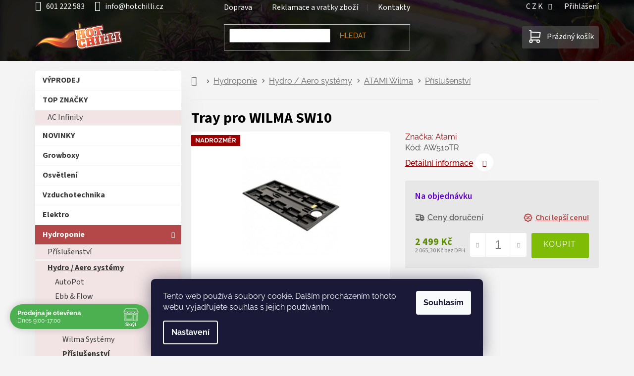

--- FILE ---
content_type: text/html; charset=utf-8
request_url: https://www.hotchilli.cz/prislusenstvi-3/tray-pro-wilma-sw10/
body_size: 34955
content:
<!doctype html><html lang="cs" dir="ltr" class="header-background-light external-fonts-loaded"><head><meta charset="utf-8" /><meta name="viewport" content="width=device-width,initial-scale=1" /><title>Tray pro WILMA SW10 - hotchilli.cz</title><link rel="preconnect" href="https://cdn.myshoptet.com" /><link rel="dns-prefetch" href="https://cdn.myshoptet.com" /><link rel="preload" href="https://cdn.myshoptet.com/prj/dist/master/cms/libs/jquery/jquery-1.11.3.min.js" as="script" /><link href="https://cdn.myshoptet.com/prj/dist/master/cms/templates/frontend_templates/shared/css/font-face/raleway.css" rel="stylesheet"><link href="https://cdn.myshoptet.com/prj/dist/master/cms/templates/frontend_templates/shared/css/font-face/source-sans-3.css" rel="stylesheet"><link href="https://cdn.myshoptet.com/prj/dist/master/shop/dist/font-shoptet-11.css.62c94c7785ff2cea73b2.css" rel="stylesheet"><script>
dataLayer = [];
dataLayer.push({'shoptet' : {
    "pageId": 5905,
    "pageType": "productDetail",
    "currency": "CZK",
    "currencyInfo": {
        "decimalSeparator": ",",
        "exchangeRate": 1,
        "priceDecimalPlaces": 1,
        "symbol": "K\u010d",
        "symbolLeft": 0,
        "thousandSeparator": " "
    },
    "language": "cs",
    "projectId": 56847,
    "product": {
        "id": 1430,
        "guid": "565d5126-04c8-11e5-a8d3-ac162d8a2454",
        "hasVariants": false,
        "codes": [
            {
                "code": "AW510TR"
            }
        ],
        "code": "AW510TR",
        "name": "Tray pro WILMA SW10",
        "appendix": "",
        "weight": 0,
        "manufacturer": "Atami",
        "manufacturerGuid": "1EF53321A88B6E8294FDDA0BA3DED3EE",
        "currentCategory": "Hydroponie | Hydro \/ Aero syst\u00e9my | ATAMI Wilma | P\u0159\u00edslu\u0161enstv\u00ed",
        "currentCategoryGuid": "121868ba-6cce-11e9-a065-0cc47a6c92bc",
        "defaultCategory": "Hydroponie | Hydro \/ Aero syst\u00e9my | ATAMI Wilma | P\u0159\u00edslu\u0161enstv\u00ed",
        "defaultCategoryGuid": "121868ba-6cce-11e9-a065-0cc47a6c92bc",
        "currency": "CZK",
        "priceWithVat": 2499
    },
    "stocks": [
        {
            "id": "ext",
            "title": "Sklad",
            "isDeliveryPoint": 0,
            "visibleOnEshop": 1
        }
    ],
    "cartInfo": {
        "id": null,
        "freeShipping": false,
        "freeShippingFrom": 2000,
        "leftToFreeGift": {
            "formattedPrice": "0 K\u010d",
            "priceLeft": 0
        },
        "freeGift": false,
        "leftToFreeShipping": {
            "priceLeft": 2000,
            "dependOnRegion": 0,
            "formattedPrice": "2 000 K\u010d"
        },
        "discountCoupon": [],
        "getNoBillingShippingPrice": {
            "withoutVat": 0,
            "vat": 0,
            "withVat": 0
        },
        "cartItems": [],
        "taxMode": "ORDINARY"
    },
    "cart": [],
    "customer": {
        "priceRatio": 1,
        "priceListId": 1,
        "groupId": null,
        "registered": false,
        "mainAccount": false
    }
}});
dataLayer.push({'cookie_consent' : {
    "marketing": "denied",
    "analytics": "denied"
}});
document.addEventListener('DOMContentLoaded', function() {
    shoptet.consent.onAccept(function(agreements) {
        if (agreements.length == 0) {
            return;
        }
        dataLayer.push({
            'cookie_consent' : {
                'marketing' : (agreements.includes(shoptet.config.cookiesConsentOptPersonalisation)
                    ? 'granted' : 'denied'),
                'analytics': (agreements.includes(shoptet.config.cookiesConsentOptAnalytics)
                    ? 'granted' : 'denied')
            },
            'event': 'cookie_consent'
        });
    });
});
</script>
<meta property="og:type" content="website"><meta property="og:site_name" content="hotchilli.cz"><meta property="og:url" content="https://www.hotchilli.cz/prislusenstvi-3/tray-pro-wilma-sw10/"><meta property="og:title" content="Tray pro WILMA SW10 - hotchilli.cz"><meta name="author" content="hotchilli.cz"><meta name="web_author" content="Shoptet.cz"><meta name="dcterms.rightsHolder" content="www.hotchilli.cz"><meta name="robots" content="index,follow"><meta property="og:image" content="https://cdn.myshoptet.com/usr/www.hotchilli.cz/user/shop/big/1430-1_1427-at510tr-tray-sw-10-pot.jpg?61f7f2f5"><meta property="og:description" content="Tray pro WILMA SW10. "><meta name="description" content="Tray pro WILMA SW10. "><meta property="product:price:amount" content="2499"><meta property="product:price:currency" content="CZK"><style>:root {--color-primary: #7ebc06;--color-primary-h: 80;--color-primary-s: 94%;--color-primary-l: 38%;--color-primary-hover: #5c8a04;--color-primary-hover-h: 81;--color-primary-hover-s: 94%;--color-primary-hover-l: 28%;--color-secondary: #7ebc06;--color-secondary-h: 80;--color-secondary-s: 94%;--color-secondary-l: 38%;--color-secondary-hover: #5c8a04;--color-secondary-hover-h: 81;--color-secondary-hover-s: 94%;--color-secondary-hover-l: 28%;--color-tertiary: #b44848;--color-tertiary-h: 0;--color-tertiary-s: 43%;--color-tertiary-l: 49%;--color-tertiary-hover: #6C2B2B;--color-tertiary-hover-h: 0;--color-tertiary-hover-s: 43%;--color-tertiary-hover-l: 30%;--color-header-background: #ffffff;--template-font: "Raleway";--template-headings-font: "Source Sans 3";--header-background-url: url("[data-uri]");--cookies-notice-background: #1A1937;--cookies-notice-color: #F8FAFB;--cookies-notice-button-hover: #f5f5f5;--cookies-notice-link-hover: #27263f;--templates-update-management-preview-mode-content: "Náhled aktualizací šablony je aktivní pro váš prohlížeč."}</style>
    
    <link href="https://cdn.myshoptet.com/prj/dist/master/shop/dist/main-11.less.fcb4a42d7bd8a71b7ee2.css" rel="stylesheet" />
                <link href="https://cdn.myshoptet.com/prj/dist/master/shop/dist/mobile-header-v1-11.less.1ee105d41b5f713c21aa.css" rel="stylesheet" />
    
    <script>var shoptet = shoptet || {};</script>
    <script src="https://cdn.myshoptet.com/prj/dist/master/shop/dist/main-3g-header.js.05f199e7fd2450312de2.js"></script>
<!-- User include --><!-- api 498(150) html code header -->
<script async src="https://scripts.luigisbox.tech/LBX-221192.js"></script><meta name="luigisbox-tracker-id" content="193317-221192,cs"/><script type="text/javascript">const isPlpEnabled = sessionStorage.getItem('lbPlpEnabled') === 'true';if (isPlpEnabled) {const style = document.createElement("style");style.type = "text/css";style.id = "lb-plp-style";style.textContent = `body.type-category #content-wrapper,body.type-search #content-wrapper,body.type-category #content,body.type-search #content,body.type-category #content-in,body.type-search #content-in,body.type-category #main-in,body.type-search #main-in {min-height: 100vh;}body.type-category #content-wrapper > *,body.type-search #content-wrapper > *,body.type-category #content > *,body.type-search #content > *,body.type-category #content-in > *,body.type-search #content-in > *,body.type-category #main-in > *,body.type-search #main-in > * {display: none;}`;document.head.appendChild(style);}</script>
<!-- api 690(337) html code header -->
<script>var ophWidgetData={"lang":"cs","link":"https:\/\/www.hotchilli.cz\/kontakty\/","logo":true,"expanded":true,"lunchShow":false,"checkHoliday":true,"showWidgetStart":"00:01","showWidgetEnd":"23:59","beforeOpenStore":"60","beforeCloseStore":"60","openingHours":[{"day":1,"openHour":"09:00","closeHour":"17:00","openPause":"","closePause":"","closed":false},{"day":2,"openHour":"09:00","closeHour":"17:00","openPause":"","closePause":"","closed":false},{"day":3,"openHour":"09:00","closeHour":"17:00","openPause":"","closePause":"","closed":false},{"day":4,"openHour":"09:00","closeHour":"17:00","openPause":"","closePause":"","closed":false},{"day":5,"openHour":"09:00","closeHour":"17:00","openPause":"","closePause":"","closed":false},{"day":6,"openHour":"08:30","closeHour":"16:30","openPause":"","closePause":"","closed":true},{"day":7,"openHour":"08:30","closeHour":"16:30","openPause":"","closePause":"","closed":true}],"excludes":[],"holidayList":["01-01","01-05","08-05","05-07","06-07","28-09","28-10","17-11","24-12","25-12","26-12"],"todayLongFormat":false,"logoFilemanager":"","colors":{"bg_header_color":"","bg_logo_color":"","bg_title_color":"","bg_preopen_color":"#03a9f4","bg_open_color":"#4caf50","bg_pause_color":"#ff9800","bg_preclose_color":"#ff6f00","bg_close_color":"#e94b4b","color_exception_day":"#e94b4b"},"address":"\u010cestlice 271\n\u010cestlice (Praha-v\u00fdchod)\n25101","icon":"icon-02","bottomPosition":0,"showDetailOnExpand":true,"disableDetail":false,"disableDetailTable":false,"hideOnMobile":true,"hideOnCheckout":false,"weekTurnOff":[],"directPosition":"ltr"}</script>
<!-- service 659(306) html code header -->
<link rel="stylesheet" type="text/css" href="https://cdn.myshoptet.com/usr/fvstudio.myshoptet.com/user/documents/showmore/fv-studio-app-showmore.css?v=21.10.1">

<!-- service 690(337) html code header -->
<link href="https://cdn.myshoptet.com/usr/mcore.myshoptet.com/user/documents/upload/addon01/ophWidget.min.css?v=1.6.9" rel="stylesheet" />


<!-- service 409(63) html code header -->
<style>
#filters h4{cursor:pointer;}[class~=slider-wrapper],[class~=filter-section]{padding-left:0;}#filters h4{padding-left:13.5pt;}[class~=filter-section],[class~=slider-wrapper]{padding-bottom:0 !important;}#filters h4:before{position:absolute;}#filters h4:before{left:0;}[class~=filter-section],[class~=slider-wrapper]{padding-right:0;}#filters h4{padding-bottom:9pt;}#filters h4{padding-right:13.5pt;}#filters > .slider-wrapper,[class~=slider-wrapper] > div,.filter-sections form,[class~=slider-wrapper][class~=filter-section] > div,.razeni > form{display:none;}#filters h4:before,#filters .otevreny h4:before{content:"\e911";}#filters h4{padding-top:9pt;}[class~=filter-section],[class~=slider-wrapper]{padding-top:0 !important;}[class~=filter-section]{border-top-width:0 !important;}[class~=filter-section]{border-top-style:none !important;}[class~=filter-section]{border-top-color:currentColor !important;}#filters .otevreny h4:before,#filters h4:before{font-family:shoptet;}#filters h4{position:relative;}#filters h4{margin-left:0 !important;}[class~=filter-section]{border-image:none !important;}#filters h4{margin-bottom:0 !important;}#filters h4{margin-right:0 !important;}#filters h4{margin-top:0 !important;}#filters h4{border-top-width:.0625pc;}#filters h4{border-top-style:solid;}#filters h4{border-top-color:#e0e0e0;}[class~=slider-wrapper]{max-width:none;}[class~=otevreny] form,.slider-wrapper.otevreny > div,[class~=slider-wrapper][class~=otevreny] > div,.otevreny form{display:block;}#filters h4{border-image:none;}[class~=param-filter-top]{margin-bottom:.9375pc;}[class~=otevreny] form{margin-bottom:15pt;}[class~=slider-wrapper]{color:inherit;}#filters .otevreny h4:before{-webkit-transform:rotate(180deg);}[class~=slider-wrapper],#filters h4:before{background:none;}#filters h4:before{-webkit-transform:rotate(90deg);}#filters h4:before{-moz-transform:rotate(90deg);}[class~=param-filter-top] form{display:block !important;}#filters h4:before{-o-transform:rotate(90deg);}#filters h4:before{-ms-transform:rotate(90deg);}#filters h4:before{transform:rotate(90deg);}#filters h4:before{font-size:.104166667in;}#filters .otevreny h4:before{-moz-transform:rotate(180deg);}#filters .otevreny h4:before{-o-transform:rotate(180deg);}#filters h4:before{top:36%;}#filters .otevreny h4:before{-ms-transform:rotate(180deg);}#filters h4:before{height:auto;}#filters h4:before{width:auto;}#filters .otevreny h4:before{transform:rotate(180deg);}
@media screen and (max-width: 767px) {
.param-filter-top{padding-top: 15px;}
}
#content .filters-wrapper > div:first-of-type, #footer .filters-wrapper > div:first-of-type {text-align: left;}
.template-11.one-column-body .content .filter-sections{padding-top: 15px; padding-bottom: 15px;}
</style>
<!-- service 708(354) html code header -->
<link href="https://cdn.myshoptet.com/usr/302565.myshoptet.com/user/documents/assets/gifts/fv-studio-app-gifts.css?25.4.29" rel="stylesheet">
<link href="https://cdn.myshoptet.com/usr/302565.myshoptet.com/user/documents/assets/gifts/fv-studio-app-gifts.Classic.css?25.4.29" rel="stylesheet">

<style>
.ordering-process.id--9 [id~=free-gift-wrapper] ul li:hover,
.ordering-process.id--9 [class~=free-gifts-wrapper] ul li:hover,
.content-window.cart-window [class~=free-gifts-wrapper] ul li:hover {
    border-color: #7ebc06;
}

.ordering-process.id--9 [id~=free-gift-wrapper] ul li:not(.hidden-colorbox-visible),
.ordering-process.id--9 [class~=free-gifts-wrapper] ul li.active,
.content-window.cart-window [class~=free-gifts-wrapper] ul li.active {
    border-color: #7ebc06;
    border-width: 2px;
}

.fvstudio-delivery-info-single-gift {
border-color: #7ebc06;
}

</style>
<!-- project html code header -->
<meta name="google-site-verification" content="1LrX7wATLqlHV0OVl4v20-vTKAKhxqrR4xreOyYnKSc" />
<meta name="facebook-domain-verification" content="enhmds5t71nnzoodrbtgcm2fia91n8" /> 
<link id="my_style" href="https://cdn.myshoptet.com/usr/www.relove.cz/user/documents/contemporaryClassic.css?2025-11-07" rel="stylesheet" />
<!--
   <link rel="preconnect" href="https://fonts.googleapis.com">
   <link rel="preconnect" href="https://fonts.gstatic.com" crossorigin>
   <link href="https://fonts.googleapis.com/css2?family=Raleway&family=Source+Sans+Pro&display=swap" rel="stylesheet">
-->

<!-- Matomo -->
<script>
  var _paq = window._paq = window._paq || [];
  /* tracker methods like "setCustomDimension" should be called before "trackPageView" */
  _paq.push(['trackPageView']);
  _paq.push(['enableLinkTracking']);
  (function() {
    var u="https://hotchilli.matomo.cloud/";
    _paq.push(['setTrackerUrl', u+'matomo.php']);
    _paq.push(['setSiteId', '1']);
    var d=document, g=d.createElement('script'), s=d.getElementsByTagName('script')[0];
    g.async=true; g.src='https://cdn.matomo.cloud/hotchilli.matomo.cloud/matomo.js'; s.parentNode.insertBefore(g,s);
  })();
</script>
<!-- End Matomo Code -->

<style>
/*pro rychlejsi nacitani statementu, ktere jsou v hlavnim stylesheetu*/
    .menu-helper::after {
        display:none;
        color: transparent;
        background-color: transparent;
    }
</style>
<style>

/*20230903 Docasne skryti Daktela web chatu v objednavkovem procesu */
	body.ordering-process #daktela-web {display:none;}
/*Kontaktni formular - odeslani - informacni lista*/
  .msg-wrapper .msg.msg-info {background-color: #4caf50; height:100px; border:none; font-size:20px;}

/*2022-10-12 docasne skryti parametrickych filtru*/
 	body.type-category .filter-section-parametric {display:none;}

/*OS.ODBER - ZVYRAZNIT*/
  body.in-krok-1.ordering-process #shipping-4 span.payment-info > b {
  		color:var(--color-main);
  }
  
/* PALETOVKA - ZVYRAZNIT*/
  body.in-krok-1.ordering-process #shipping-46 span.payment-info > b {
      color: #b47748;
  }

/*THANK YOU PAGE - cislo objednavky*/
	body.in-dekujeme.ordering-process #content p.reca-number > strong {
  		font-size:30px;
  }
	body.in-dekujeme.ordering-process #content p.reca-number::after {
  		content:'Tento údaj si prosím pečlivě zapamatujte. Bude sloužit pro idenfitikaci Vaší objednávky.';
      display:block;
      color:red;
  }

/*regulace-ovladani automatizace - mensi sirka kategorie v sidebar menu*/
  .sidebar-inner #cat-6487{
  		letter-spacing:-0.4px;
  }
/*kod produktu/varianty v nahledu kosiku*/
  .user-action-cart .cart-widget-product::before {
			content: attr(data-micro-sku);
    	display: table-cell;
    	vertical-align: middle;
    	font-size: 12px;
  }
/*animovany background*/
@keyframes animatedgradient {
	0% {
		background-position: 0% 50%;
	}
	50% {
		background-position: 100% 50%;
	}
	100% {
		background-position: 0% 50%;
	}
}
</style>
<style>
/*Kontakty - Kontaktni udaje*/
    #kontaktniUdajeMapa iframe {
        width:100%;
        max-width:100%;
        height:400px;
    }
    #kontaktniUdaje .ico-mail::before {
        content: '\e924';
        font-size: 25px;
        margin-right: 20px;
        font-family: "shoptet";
    }
    #kontaktniUdaje .ico-tel::before {
        content: '\e92d';
        font-size: 25px;
        font-family: "shoptet";
        margin-right: 20px;
    }
    #kontaktniUdaje .flex-wrap {
        display: flex;
        display: -webkit-box;
        display: -moz-box;
        display: -ms-flexbox;
        display: -webkit-flex;
        -webkit-flex-wrap: wrap;
        -ms-flex-wrap: wrap;
        flex-wrap: wrap;
    }
    #kontaktniUdaje .top-contacts > div {
        margin:0px;
        margin-top: 10px;
        width: 100%;
    }
    #kontaktniUdaje .top-contacts a:hover {
        background-color:var(--color-main);
    }
    #kontaktniUdaje .top-contacts a {
        text-decoration: none;
        font-size: 20px;
        line-height: 1.1;
        color: white;
        height: 90px;
        max-width: auto;
        width: 100%;
        font-weight: 700;
        border-radius:3px;
        background-color: #707070;
    }
    @media screen and (min-width: 767px){
      #kontaktniUdaje .top-contacts a {
        font-size: 30px;
        height: 135px;
      }
    }
    #kontaktniUdaje .flex-center-center {
        display: flex;
        display: -webkit-box;
        display: -moz-box;
        display: -ms-flexbox;
        display: -webkit-flex;
        -webkit-box-align: center;
        -moz-box-align: center;
        -webkit-align-items: center;
        -ms-flex-align: center;
        align-items: center;
        -webkit-box-pack: center;
        -moz-box-pack: center;
        -webkit-justify-content: center;
        -ms-flex-pack: center;
        justify-content: center;
        -webkit-flex-wrap: wrap;
        -ms-flex-wrap: wrap;
        flex-wrap: wrap;
    }
</style>

<!-- /User include --><link rel="shortcut icon" href="/favicon.png" type="image/x-icon" /><link rel="canonical" href="https://www.hotchilli.cz/prislusenstvi-3/tray-pro-wilma-sw10/" />    <script>
        var _hwq = _hwq || [];
        _hwq.push(['setKey', '521EEA35F3AC21CF81E60A014BB507E8']);
        _hwq.push(['setTopPos', '0']);
        _hwq.push(['showWidget', '21']);
        (function() {
            var ho = document.createElement('script');
            ho.src = 'https://cz.im9.cz/direct/i/gjs.php?n=wdgt&sak=521EEA35F3AC21CF81E60A014BB507E8';
            var s = document.getElementsByTagName('script')[0]; s.parentNode.insertBefore(ho, s);
        })();
    </script>
    <!-- Global site tag (gtag.js) - Google Analytics -->
    <script async src="https://www.googletagmanager.com/gtag/js?id=G-BE9V1CM6R0"></script>
    <script>
        
        window.dataLayer = window.dataLayer || [];
        function gtag(){dataLayer.push(arguments);}
        

                    console.debug('default consent data');

            gtag('consent', 'default', {"ad_storage":"denied","analytics_storage":"denied","ad_user_data":"denied","ad_personalization":"denied","wait_for_update":500});
            dataLayer.push({
                'event': 'default_consent'
            });
        
        gtag('js', new Date());

                gtag('config', 'UA-46880278-1', { 'groups': "UA" });
        
                gtag('config', 'G-BE9V1CM6R0', {"groups":"GA4","send_page_view":false,"content_group":"productDetail","currency":"CZK","page_language":"cs"});
        
                gtag('config', 'AW-986209427', {"allow_enhanced_conversions":true});
        
        
        
        
        
                    gtag('event', 'page_view', {"send_to":"GA4","page_language":"cs","content_group":"productDetail","currency":"CZK"});
        
                gtag('set', 'currency', 'CZK');

        gtag('event', 'view_item', {
            "send_to": "UA",
            "items": [
                {
                    "id": "AW510TR",
                    "name": "Tray pro WILMA SW10",
                    "category": "Hydroponie \/ Hydro \/ Aero syst\u00e9my \/ ATAMI Wilma \/ P\u0159\u00edslu\u0161enstv\u00ed",
                                        "brand": "Atami",
                                                            "price": 2065.3
                }
            ]
        });
        
        
        
        
        
                    gtag('event', 'view_item', {"send_to":"GA4","page_language":"cs","content_group":"productDetail","value":2065.3000000000002,"currency":"CZK","items":[{"item_id":"AW510TR","item_name":"Tray pro WILMA SW10","item_brand":"Atami","item_category":"Hydroponie","item_category2":"Hydro \/ Aero syst\u00e9my","item_category3":"ATAMI Wilma","item_category4":"P\u0159\u00edslu\u0161enstv\u00ed","price":2065.3000000000002,"quantity":1,"index":0}]});
        
        
        
        
        
        
        
        document.addEventListener('DOMContentLoaded', function() {
            if (typeof shoptet.tracking !== 'undefined') {
                for (var id in shoptet.tracking.bannersList) {
                    gtag('event', 'view_promotion', {
                        "send_to": "UA",
                        "promotions": [
                            {
                                "id": shoptet.tracking.bannersList[id].id,
                                "name": shoptet.tracking.bannersList[id].name,
                                "position": shoptet.tracking.bannersList[id].position
                            }
                        ]
                    });
                }
            }

            shoptet.consent.onAccept(function(agreements) {
                if (agreements.length !== 0) {
                    console.debug('gtag consent accept');
                    var gtagConsentPayload =  {
                        'ad_storage': agreements.includes(shoptet.config.cookiesConsentOptPersonalisation)
                            ? 'granted' : 'denied',
                        'analytics_storage': agreements.includes(shoptet.config.cookiesConsentOptAnalytics)
                            ? 'granted' : 'denied',
                                                                                                'ad_user_data': agreements.includes(shoptet.config.cookiesConsentOptPersonalisation)
                            ? 'granted' : 'denied',
                        'ad_personalization': agreements.includes(shoptet.config.cookiesConsentOptPersonalisation)
                            ? 'granted' : 'denied',
                        };
                    console.debug('update consent data', gtagConsentPayload);
                    gtag('consent', 'update', gtagConsentPayload);
                    dataLayer.push(
                        { 'event': 'update_consent' }
                    );
                }
            });
        });
    </script>
<script>
    (function(t, r, a, c, k, i, n, g) { t['ROIDataObject'] = k;
    t[k]=t[k]||function(){ (t[k].q=t[k].q||[]).push(arguments) },t[k].c=i;n=r.createElement(a),
    g=r.getElementsByTagName(a)[0];n.async=1;n.src=c;g.parentNode.insertBefore(n,g)
    })(window, document, 'script', '//www.heureka.cz/ocm/sdk.js?source=shoptet&version=2&page=product_detail', 'heureka', 'cz');

    heureka('set_user_consent', 0);
</script>
</head><body class="desktop id-5905 in-prislusenstvi-3 template-11 type-product type-detail multiple-columns-body columns-mobile-2 columns-3 ums_forms_redesign--off ums_a11y_category_page--on ums_discussion_rating_forms--off ums_flags_display_unification--on ums_a11y_login--off mobile-header-version-1"><noscript>
    <style>
        #header {
            padding-top: 0;
            position: relative !important;
            top: 0;
        }
        .header-navigation {
            position: relative !important;
        }
        .overall-wrapper {
            margin: 0 !important;
        }
        body:not(.ready) {
            visibility: visible !important;
        }
    </style>
    <div class="no-javascript">
        <div class="no-javascript__title">Musíte změnit nastavení vašeho prohlížeče</div>
        <div class="no-javascript__text">Podívejte se na: <a href="https://www.google.com/support/bin/answer.py?answer=23852">Jak povolit JavaScript ve vašem prohlížeči</a>.</div>
        <div class="no-javascript__text">Pokud používáte software na blokování reklam, může být nutné povolit JavaScript z této stránky.</div>
        <div class="no-javascript__text">Děkujeme.</div>
    </div>
</noscript>

        <div id="fb-root"></div>
        <script>
            window.fbAsyncInit = function() {
                FB.init({
//                    appId            : 'your-app-id',
                    autoLogAppEvents : true,
                    xfbml            : true,
                    version          : 'v19.0'
                });
            };
        </script>
        <script async defer crossorigin="anonymous" src="https://connect.facebook.net/cs_CZ/sdk.js"></script>    <div class="siteCookies siteCookies--bottom siteCookies--dark js-siteCookies" role="dialog" data-testid="cookiesPopup" data-nosnippet>
        <div class="siteCookies__form">
            <div class="siteCookies__content">
                <div class="siteCookies__text">
                    Tento web používá soubory cookie. Dalším procházením tohoto webu vyjadřujete souhlas s jejich používáním.
                </div>
                <p class="siteCookies__links">
                    <button class="siteCookies__link js-cookies-settings" aria-label="Nastavení cookies" data-testid="cookiesSettings">Nastavení</button>
                </p>
            </div>
            <div class="siteCookies__buttonWrap">
                                <button class="siteCookies__button js-cookiesConsentSubmit" value="all" aria-label="Přijmout cookies" data-testid="buttonCookiesAccept">Souhlasím</button>
            </div>
        </div>
        <script>
            document.addEventListener("DOMContentLoaded", () => {
                const siteCookies = document.querySelector('.js-siteCookies');
                document.addEventListener("scroll", shoptet.common.throttle(() => {
                    const st = document.documentElement.scrollTop;
                    if (st > 1) {
                        siteCookies.classList.add('siteCookies--scrolled');
                    } else {
                        siteCookies.classList.remove('siteCookies--scrolled');
                    }
                }, 100));
            });
        </script>
    </div>
<a href="#content" class="skip-link sr-only">Přejít na obsah</a><div class="overall-wrapper"><div class="user-action"><div class="container"><div class="user-action-in"><div class="user-action-login popup-widget login-widget"><div class="popup-widget-inner"><h2 id="loginHeading">Přihlášení k vašemu účtu</h2><div id="customerLogin"><form action="/action/Customer/Login/" method="post" id="formLoginIncluded" class="csrf-enabled formLogin" data-testid="formLogin"><input type="hidden" name="referer" value="" /><div class="form-group"><div class="input-wrapper email js-validated-element-wrapper no-label"><input type="email" name="email" class="form-control" autofocus placeholder="E-mailová adresa (např. jan@novak.cz)" data-testid="inputEmail" autocomplete="email" required /></div></div><div class="form-group"><div class="input-wrapper password js-validated-element-wrapper no-label"><input type="password" name="password" class="form-control" placeholder="Heslo" data-testid="inputPassword" autocomplete="current-password" required /><span class="no-display">Nemůžete vyplnit toto pole</span><input type="text" name="surname" value="" class="no-display" /></div></div><div class="form-group"><div class="login-wrapper"><button type="submit" class="btn btn-secondary btn-text btn-login" data-testid="buttonSubmit">Přihlásit se</button><div class="password-helper"><a href="/registrace/" data-testid="signup" rel="nofollow">Nová registrace</a><a href="/klient/zapomenute-heslo/" rel="nofollow">Zapomenuté heslo</a></div></div></div></form>
</div></div></div>
    <div id="cart-widget" class="user-action-cart popup-widget cart-widget loader-wrapper" data-testid="popupCartWidget" role="dialog" aria-hidden="true"><div class="popup-widget-inner cart-widget-inner place-cart-here"><div class="loader-overlay"><div class="loader"></div></div></div><div class="cart-widget-button"><a href="/kosik/" class="btn btn-conversion" id="continue-order-button" rel="nofollow" data-testid="buttonNextStep">Pokračovat do košíku</a></div></div></div>
</div></div><div class="top-navigation-bar" data-testid="topNavigationBar">

    <div class="container">

        <div class="top-navigation-contacts">
            <strong>Zákaznická podpora:</strong><a href="tel:601222583" class="project-phone" aria-label="Zavolat na 601222583" data-testid="contactboxPhone"><span>601 222 583</span></a><a href="mailto:info@hotchilli.cz" class="project-email" data-testid="contactboxEmail"><span>info@hotchilli.cz</span></a>        </div>

                            <div class="top-navigation-menu">
                <div class="top-navigation-menu-trigger"></div>
                <ul class="top-navigation-bar-menu">
                                            <li class="top-navigation-menu-item-901">
                            <a href="/doprava/">Doprava</a>
                        </li>
                                            <li class="top-navigation-menu-item-6245">
                            <a href="/reklamace-a-vratka-zbozi/">Reklamace a vratky zboží</a>
                        </li>
                                            <li class="top-navigation-menu-item-9212">
                            <a href="/kontakty/">Kontakty</a>
                        </li>
                                    </ul>
                <ul class="top-navigation-bar-menu-helper"></ul>
            </div>
        
        <div class="top-navigation-tools top-navigation-tools--language">
            <div class="responsive-tools">
                <a href="#" class="toggle-window" data-target="search" aria-label="Hledat" data-testid="linkSearchIcon"></a>
                                                            <a href="#" class="toggle-window" data-target="login"></a>
                                                    <a href="#" class="toggle-window" data-target="navigation" aria-label="Menu" data-testid="hamburgerMenu"></a>
            </div>
                <div class="dropdown">
        <span>Ceny v:</span>
        <button id="topNavigationDropdown" type="button" data-toggle="dropdown" aria-haspopup="true" aria-expanded="false">
            CZK
            <span class="caret"></span>
        </button>
        <ul class="dropdown-menu" aria-labelledby="topNavigationDropdown"><li><a href="/action/Currency/changeCurrency/?currencyCode=CZK" rel="nofollow">CZK</a></li><li><a href="/action/Currency/changeCurrency/?currencyCode=EUR" rel="nofollow">EUR</a></li></ul>
    </div>
            <a href="/login/?backTo=%2Fprislusenstvi-3%2Ftray-pro-wilma-sw10%2F" class="top-nav-button top-nav-button-login primary login toggle-window" data-target="login" data-testid="signin" rel="nofollow"><span>Přihlášení</span></a>        </div>

    </div>

</div>
<header id="header"><div class="container navigation-wrapper">
    <div class="header-top">
        <div class="site-name-wrapper">
            <div class="site-name"><a href="/" data-testid="linkWebsiteLogo"><img src="https://cdn.myshoptet.com/usr/www.hotchilli.cz/user/logos/hotchilli.svg" alt="hotchilli.cz" fetchpriority="low" /></a></div>        </div>
        <div class="search" itemscope itemtype="https://schema.org/WebSite">
            <meta itemprop="headline" content="Příslušenství"/><meta itemprop="url" content="https://www.hotchilli.cz"/><meta itemprop="text" content="Tray pro WILMA SW10. "/>            <form action="/action/ProductSearch/prepareString/" method="post"
    id="formSearchForm" class="search-form compact-form js-search-main"
    itemprop="potentialAction" itemscope itemtype="https://schema.org/SearchAction" data-testid="searchForm">
    <fieldset>
        <meta itemprop="target"
            content="https://www.hotchilli.cz/vyhledavani/?string={string}"/>
        <input type="hidden" name="language" value="cs"/>
        
            
<input
    type="search"
    name="string"
        class="query-input form-control search-input js-search-input"
    placeholder="Napište, co hledáte"
    autocomplete="off"
    required
    itemprop="query-input"
    aria-label="Vyhledávání"
    data-testid="searchInput"
>
            <button type="submit" class="btn btn-default" data-testid="searchBtn">Hledat</button>
        
    </fieldset>
</form>
        </div>
        <div class="navigation-buttons">
                
    <a href="/kosik/" class="btn btn-icon toggle-window cart-count" data-target="cart" data-hover="true" data-redirect="true" data-testid="headerCart" rel="nofollow" aria-haspopup="dialog" aria-expanded="false" aria-controls="cart-widget">
        
                <span class="sr-only">Nákupní košík</span>
        
            <span class="cart-price visible-lg-inline-block" data-testid="headerCartPrice">
                                    Prázdný košík                            </span>
        
    
            </a>
        </div>
    </div>
    <nav id="navigation" aria-label="Hlavní menu" data-collapsible="true"><div class="navigation-in menu"><ul class="menu-level-1" role="menubar" data-testid="headerMenuItems"><li class="menu-item-external-65" role="none"><a href="https://www.hotchilli.cz/kontakty" data-testid="headerMenuItem" role="menuitem" aria-expanded="false"><b>Kontakty</b></a></li>
<li class="menu-item-9303" role="none"><a href="/faq-caste-dotazy/" data-testid="headerMenuItem" role="menuitem" aria-expanded="false"><b>Časté dotazy</b></a></li>
<li class="menu-item-6245" role="none"><a href="/reklamace-a-vratka-zbozi/" data-testid="headerMenuItem" role="menuitem" aria-expanded="false"><b>Reklamace a vratky zboží</b></a></li>
<li class="menu-item-901" role="none"><a href="/doprava/" data-testid="headerMenuItem" role="menuitem" aria-expanded="false"><b>Doprava</b></a></li>
<li class="menu-item-8558" role="none"><a href="/prace-kariera/" data-testid="headerMenuItem" role="menuitem" aria-expanded="false"><b>Kariéra</b></a></li>
<li class="menu-item--6" role="none"><a href="/napiste-nam/" data-testid="headerMenuItem" role="menuitem" aria-expanded="false"><b>Napište nám</b></a></li>
<li class="menu-item-39" role="none"><a href="/obchodni-podminky/" data-testid="headerMenuItem" role="menuitem" aria-expanded="false"><b>Obchodní podmínky</b></a></li>
<li class="menu-item-9883" role="none"><a href="/news/" data-testid="headerMenuItem" role="menuitem" aria-expanded="false"><b>Noviny</b></a></li>
<li class="appended-category menu-item-8426" role="none"><a href="/akce/"><b>VÝPRODEJ</b></a></li><li class="appended-category menu-item-10720 ext" role="none"><a href="/znacky/"><b>TOP ZNAČKY</b><span class="submenu-arrow" role="menuitem"></span></a><ul class="menu-level-2 menu-level-2-appended" role="menu"><li class="menu-item-10518" role="none"><a href="/ac-infinity/" data-testid="headerMenuItem" role="menuitem"><span>AC Infinity</span></a></li></ul></li><li class="appended-category menu-item-8690" role="none"><a href="/novinky/"><b>NOVINKY</b></a></li><li class="appended-category menu-item-5751 ext" role="none"><a href="/stany/"><b>Growboxy</b><span class="submenu-arrow" role="menuitem"></span></a><ul class="menu-level-2 menu-level-2-appended" role="menu"><li class="menu-item-5886" role="none"><a href="/prislusenstvi-a-susici-site/" data-testid="headerMenuItem" role="menuitem"><span>Příslušenství a sušící sítě</span></a></li><li class="menu-item-5752" role="none"><a href="/homebox/" data-testid="headerMenuItem" role="menuitem"><span>HOMEbox</span></a></li><li class="menu-item-10854" role="none"><a href="/ac-infinity-3/" data-testid="headerMenuItem" role="menuitem"><span>AC Infinity</span></a></li><li class="menu-item-5754" role="none"><a href="/secret-jardin/" data-testid="headerMenuItem" role="menuitem"><span>Secret Jardin</span></a></li><li class="menu-item-5882" role="none"><a href="/mammoth/" data-testid="headerMenuItem" role="menuitem"><span>Mammoth</span></a></li><li class="menu-item-7827" role="none"><a href="/g-tent/" data-testid="headerMenuItem" role="menuitem"><span>Hortosol</span></a></li><li class="menu-item-10953" role="none"><a href="/afg/" data-testid="headerMenuItem" role="menuitem"><span>AFG EVO</span></a></li><li class="menu-item-10589" role="none"><a href="/darkbox/" data-testid="headerMenuItem" role="menuitem"><span>DarkBox</span></a></li><li class="menu-item-9615" role="none"><a href="/diamondbox/" data-testid="headerMenuItem" role="menuitem"><span>DiamondBox</span></a></li><li class="menu-item-5955" role="none"><a href="/probox/" data-testid="headerMenuItem" role="menuitem"><span>Probox</span></a></li><li class="menu-item-5909" role="none"><a href="/budbox/" data-testid="headerMenuItem" role="menuitem"><span>BudBox</span></a></li><li class="menu-item-7051" role="none"><a href="/gorilla-grow-tent/" data-testid="headerMenuItem" role="menuitem"><span>Gorilla Grow Tent</span></a></li><li class="menu-item-10660" role="none"><a href="/urban-box/" data-testid="headerMenuItem" role="menuitem"><span>Urban Box</span></a></li><li class="menu-item-10203" role="none"><a href="/pure-tent/" data-testid="headerMenuItem" role="menuitem"><span>PURE TENT</span></a></li><li class="menu-item-8906" role="none"><a href="/phantom/" data-testid="headerMenuItem" role="menuitem"><span>Phantom</span></a></li><li class="menu-item-10592" role="none"><a href="/blackbox-bbs/" data-testid="headerMenuItem" role="menuitem"><span>BlackBox BBS</span></a></li><li class="menu-item-10663" role="none"><a href="/dutchmaster/" data-testid="headerMenuItem" role="menuitem"><span>Dutchmaster</span></a></li><li class="menu-item-10604" role="none"><a href="/grow-tent/" data-testid="headerMenuItem" role="menuitem"><span>Grow Tent</span></a></li><li class="menu-item-10425" role="none"><a href="/home-grow-box/" data-testid="headerMenuItem" role="menuitem"><span>Home Grow Box</span></a></li><li class="menu-item-7869" role="none"><a href="/ocr/" data-testid="headerMenuItem" role="menuitem"><span>Optimum Climate Room</span></a></li><li class="menu-item-9796" role="none"><a href="/climabox/" data-testid="headerMenuItem" role="menuitem"><span>Climabox</span></a></li></ul></li><li class="appended-category menu-item-5716 ext" role="none"><a href="/osvetleni/"><b>Osvětlení</b><span class="submenu-arrow" role="menuitem"></span></a><ul class="menu-level-2 menu-level-2-appended" role="menu"><li class="menu-item-5971" role="none"><a href="/led-osvetleni/" data-testid="headerMenuItem" role="menuitem"><span>LED Osvětlení</span></a></li><li class="menu-item-5973" role="none"><a href="/lec-light-emitting-ceramic/" data-testid="headerMenuItem" role="menuitem"><span>LEC (CMH) - light emitting ceramic</span></a></li><li class="menu-item-5717" role="none"><a href="/vybojky/" data-testid="headerMenuItem" role="menuitem"><span>Výbojky MH(růst) a HPS(květ)</span></a></li><li class="menu-item-5724" role="none"><a href="/predradniky-digitalni/" data-testid="headerMenuItem" role="menuitem"><span>Předřadníky - digitální</span></a></li><li class="menu-item-5734" role="none"><a href="/pojezdy/" data-testid="headerMenuItem" role="menuitem"><span>Pojezdy</span></a></li><li class="menu-item-5735" role="none"><a href="/stinidla--reflektory/" data-testid="headerMenuItem" role="menuitem"><span>Stínidla (reflektory)</span></a></li><li class="menu-item-5742" role="none"><a href="/prislusenstvi/" data-testid="headerMenuItem" role="menuitem"><span>Příslušenství</span></a></li><li class="menu-item-5745" role="none"><a href="/rozvadece-spinaci-hodiny/" data-testid="headerMenuItem" role="menuitem"><span>Rozvaděče - spínací hodiny</span></a></li><li class="menu-item-5797" role="none"><a href="/odrazove-folie/" data-testid="headerMenuItem" role="menuitem"><span>Odrazové fólie</span></a></li><li class="menu-item-5824" role="none"><a href="/osvetleni-sazenic/" data-testid="headerMenuItem" role="menuitem"><span>Osvětlení sazenic</span></a></li><li class="menu-item-6048" role="none"><a href="/germicidni-svetlo/" data-testid="headerMenuItem" role="menuitem"><span>Germicidní světlo</span></a></li></ul></li><li class="appended-category menu-item-5760 ext" role="none"><a href="/vzduchotechnika/"><b>Vzduchotechnika</b><span class="submenu-arrow" role="menuitem"></span></a><ul class="menu-level-2 menu-level-2-appended" role="menu"><li class="menu-item-5765" role="none"><a href="/ventilatory/" data-testid="headerMenuItem" role="menuitem"><span>Ventilátory</span></a></li><li class="menu-item-5829" role="none"><a href="/ventilacni-potrubi/" data-testid="headerMenuItem" role="menuitem"><span>Ventilační potrubí</span></a></li><li class="menu-item-5834" role="none"><a href="/prislusenstvi-pro-rozvod-vzduchu/" data-testid="headerMenuItem" role="menuitem"><span>Příslušenství pro rozvod vzduchu</span></a></li><li class="menu-item-5763" role="none"><a href="/uhlikove-filtry/" data-testid="headerMenuItem" role="menuitem"><span>Uhlíkové filtry</span></a></li><li class="menu-item-5772" role="none"><a href="/cirkulacni-ventilatory/" data-testid="headerMenuItem" role="menuitem"><span>Cirkulační ventilátory</span></a></li><li class="menu-item-8663" role="none"><a href="/prachove-filtry/" data-testid="headerMenuItem" role="menuitem"><span>Prachové Filtry</span></a></li><li class="menu-item-5964" role="none"><a href="/tlumice-hluku/" data-testid="headerMenuItem" role="menuitem"><span>Tlumiče hluku</span></a></li><li class="menu-item-5840" role="none"><a href="/co-2/" data-testid="headerMenuItem" role="menuitem"><span>CO 2</span></a></li><li class="menu-item-5827" role="none"><a href="/uprava-klimatu/" data-testid="headerMenuItem" role="menuitem"><span>Úprava klimatu - ozonéry - ionizace - zvlhčovače - atd...</span></a></li><li class="menu-item-5761" role="none"><a href="/regulace-otacek/" data-testid="headerMenuItem" role="menuitem"><span>Regulace otáček - výkonu - teploty</span></a></li><li class="menu-item-7641" role="none"><a href="/generatory-ozonu/" data-testid="headerMenuItem" role="menuitem"><span>Generátory ozónu</span></a></li><li class="menu-item-5855" role="none"><a href="/neutralizace-pachu/" data-testid="headerMenuItem" role="menuitem"><span>Neutralizace pachu</span></a></li></ul></li><li class="appended-category menu-item-9558 ext" role="none"><a href="/elektro/"><b>Elektro</b><span class="submenu-arrow" role="menuitem"></span></a><ul class="menu-level-2 menu-level-2-appended" role="menu"><li class="menu-item-9564" role="none"><a href="/baterie/" data-testid="headerMenuItem" role="menuitem"><span>Baterie</span></a></li><li class="menu-item-9567" role="none"><a href="/kabely-2/" data-testid="headerMenuItem" role="menuitem"><span>Kabely</span></a></li><li class="menu-item-9570" role="none"><a href="/ostatni-8/" data-testid="headerMenuItem" role="menuitem"><span>Ostatní</span></a></li></ul></li><li class="appended-category menu-item-5711 ext" role="none"><a href="/hydroponie/"><b>Hydroponie</b><span class="submenu-arrow" role="menuitem"></span></a><ul class="menu-level-2 menu-level-2-appended" role="menu"><li class="menu-item-7761" role="none"><a href="/prislusenstvi-8/" data-testid="headerMenuItem" role="menuitem"><span>Příslušenství</span></a></li><li class="menu-item-7239" role="none"><a href="/hydro-aero-systemy/" data-testid="headerMenuItem" role="menuitem"><span>Hydro / Aero systémy</span></a></li><li class="menu-item-5892" role="none"><a href="/zavlazovani/" data-testid="headerMenuItem" role="menuitem"><span>Zavlažování - čerpadla</span></a></li><li class="menu-item-5994" role="none"><a href="/chlazeni/" data-testid="headerMenuItem" role="menuitem"><span>Chlazení</span></a></li><li class="menu-item-8321" role="none"><a href="/torus-hydro-2/" data-testid="headerMenuItem" role="menuitem"><span>Torus Hydro</span></a></li><li class="menu-item-5759" role="none"><a href="/casovani-zavlahy/" data-testid="headerMenuItem" role="menuitem"><span>Časování závlahy</span></a></li><li class="menu-item-5998" role="none"><a href="/aeroponicke-rizkovnice/" data-testid="headerMenuItem" role="menuitem"><span>Aeroponické řízkovnice</span></a></li></ul></li><li class="appended-category menu-item-5707 ext" role="none"><a href="/hnojiva/"><b>Hnojiva</b><span class="submenu-arrow" role="menuitem"></span></a><ul class="menu-level-2 menu-level-2-appended" role="menu"><li class="menu-item-7800" role="none"><a href="/automaticke-davkovace-hnojiv/" data-testid="headerMenuItem" role="menuitem"><span>Automatické dávkovače hnojiv</span></a></li><li class="menu-item-10268" role="none"><a href="/pudni-bakterie-a-korenove-houby/" data-testid="headerMenuItem" role="menuitem"><span>Půdní bakterie a kořenové houby</span></a></li><li class="menu-item-5854" role="none"><a href="/ochrana--skudci--plisne--stress-a-koreny/" data-testid="headerMenuItem" role="menuitem"><span>Ochrana (škůdci, plísně, stress a kořeny)</span></a></li><li class="menu-item-10443" role="none"><a href="/ostatni-9/" data-testid="headerMenuItem" role="menuitem"><span>Ostatní značky hnojiv</span></a></li><li class="menu-item-10929" role="none"><a href="/plant-life/" data-testid="headerMenuItem" role="menuitem"><span>Plant life</span></a></li><li class="menu-item-5708" role="none"><a href="/advanced-hydroponics/" data-testid="headerMenuItem" role="menuitem"><span>Advanced Hydroponics</span></a></li><li class="menu-item-6281" role="none"><a href="/advanced-nutrients/" data-testid="headerMenuItem" role="menuitem"><span>Advanced Nutrients</span></a></li><li class="menu-item-9811" role="none"><a href="/hnojiva-agrobacteria/" data-testid="headerMenuItem" role="menuitem"><span>Agrobacteria</span></a></li><li class="menu-item-10081" role="none"><a href="/hnojiva-agrobio/" data-testid="headerMenuItem" role="menuitem"><span>AgroBio</span></a></li><li class="menu-item-10229" role="none"><a href="/hnojiva-agro-cs/" data-testid="headerMenuItem" role="menuitem"><span>Agro CS</span></a></li><li class="menu-item-6830" role="none"><a href="/aptus/" data-testid="headerMenuItem" role="menuitem"><span>Aptus</span></a></li><li class="menu-item-5777" role="none"><a href="/atami/" data-testid="headerMenuItem" role="menuitem"><span>Atami</span></a></li><li class="menu-item-10226" role="none"><a href="/hnojiva-athena/" data-testid="headerMenuItem" role="menuitem"><span>Athena</span></a></li><li class="menu-item-10654" role="none"><a href="/aquabella/" data-testid="headerMenuItem" role="menuitem"><span>Aquabella</span></a></li><li class="menu-item-7009" role="none"><a href="/b-a-c/" data-testid="headerMenuItem" role="menuitem"><span>B.A.C.</span></a></li><li class="menu-item-5783" role="none"><a href="/biobizz/" data-testid="headerMenuItem" role="menuitem"><span>BioBizz</span></a></li><li class="menu-item-5785" role="none"><a href="/biocanna/" data-testid="headerMenuItem" role="menuitem"><span>Biocanna</span></a></li><li class="menu-item-6743" role="none"><a href="/biogreen/" data-testid="headerMenuItem" role="menuitem"><span>BioGreen</span></a></li><li class="menu-item-9372" role="none"><a href="/bionova/" data-testid="headerMenuItem" role="menuitem"><span>Bionova</span></a></li><li class="menu-item-5977" role="none"><a href="/biotabs/" data-testid="headerMenuItem" role="menuitem"><span>BIOtabs</span></a></li><li class="menu-item-10732" role="none"><a href="/bio-bav/" data-testid="headerMenuItem" role="menuitem"><span>Bio Bav</span></a></li><li class="menu-item-5784" role="none"><a href="/canna/" data-testid="headerMenuItem" role="menuitem"><span>Canna</span></a></li><li class="menu-item-10735" role="none"><a href="/cannabiogen/" data-testid="headerMenuItem" role="menuitem"><span>Cannabiogen</span></a></li><li class="menu-item-10449" role="none"><a href="/cannaboom-la-pocion-del-brujo/" data-testid="headerMenuItem" role="menuitem"><span>Cannaboom - La Pocion Del Brujo</span></a></li><li class="menu-item-10280" role="none"><a href="/hnojiva-crazy-hills/" data-testid="headerMenuItem" role="menuitem"><span>Crazy Hills</span></a></li><li class="menu-item-10741" role="none"><a href="/cyco/" data-testid="headerMenuItem" role="menuitem"><span>Cyco</span></a></li><li class="menu-item-10729" role="none"><a href="/c-result/" data-testid="headerMenuItem" role="menuitem"><span>C-Result</span></a></li><li class="menu-item-10866" role="none"><a href="/dynomyco/" data-testid="headerMenuItem" role="menuitem"><span>Dynomyco</span></a></li><li class="menu-item-8270" role="none"><a href="/emerald-harvest/" data-testid="headerMenuItem" role="menuitem"><span>Emerald Harvest</span></a></li><li class="menu-item-10723" role="none"><a href="/floraflex/" data-testid="headerMenuItem" role="menuitem"><span>Floraflex®</span></a></li><li class="menu-item-9922" role="none"><a href="/florganics/" data-testid="headerMenuItem" role="menuitem"><span>Florganics</span></a></li><li class="menu-item-10482" role="none"><a href="/gardenix/" data-testid="headerMenuItem" role="menuitem"><span>GardeniX</span></a></li><li class="menu-item-5787" role="none"><a href="/gold-label-nutrients/" data-testid="headerMenuItem" role="menuitem"><span>Gold Label Nutrients</span></a></li><li class="menu-item-7006" role="none"><a href="/greenhouse-feeding/" data-testid="headerMenuItem" role="menuitem"><span>Greenhouse Feeding</span></a></li><li class="menu-item-9690" role="none"><a href="/green-planet/" data-testid="headerMenuItem" role="menuitem"><span>Green Planet</span></a></li><li class="menu-item-5794" role="none"><a href="/grotek/" data-testid="headerMenuItem" role="menuitem"><span>Grotek</span></a></li><li class="menu-item-5788" role="none"><a href="/growth-technology/" data-testid="headerMenuItem" role="menuitem"><span>Growth Technology</span></a></li><li class="menu-item-5781" role="none"><a href="/guanokalong-100--bio/" data-testid="headerMenuItem" role="menuitem"><span>GuanoKalong 100% BIO</span></a></li><li class="menu-item-10893" role="none"><a href="/hygrozyme/" data-testid="headerMenuItem" role="menuitem"><span>Hygrozyme</span></a></li><li class="menu-item-5774" role="none"><a href="/hesi/" data-testid="headerMenuItem" role="menuitem"><span>Hesi</span></a></li><li class="menu-item-10708" role="none"><a href="/house-garden/" data-testid="headerMenuItem" role="menuitem"><span>House &amp; Garden</span></a></li><li class="menu-item-10717" role="none"><a href="/hy-pro/" data-testid="headerMenuItem" role="menuitem"><span>Hy-Pro</span></a></li><li class="menu-item-6635" role="none"><a href="/jungle-in-da-box/" data-testid="headerMenuItem" role="menuitem"><span>Jungle In Da Box</span></a></li><li class="menu-item-8765" role="none"><a href="/jungle-in-da-box-garden-3/" data-testid="headerMenuItem" role="menuitem"><span>Jungle In Da Box - Garden</span></a></li><li class="menu-item-10890" role="none"><a href="/kalix/" data-testid="headerMenuItem" role="menuitem"><span>Kalix</span></a></li><li class="menu-item-10738" role="none"><a href="/maria-green/" data-testid="headerMenuItem" role="menuitem"><span>Maria Green</span></a></li><li class="menu-item-5957" role="none"><a href="/metrop/" data-testid="headerMenuItem" role="menuitem"><span>Metrop</span></a></li><li class="menu-item-9405" role="none"><a href="/mills-nutrients/" data-testid="headerMenuItem" role="menuitem"><span>Mills Nutrients</span></a></li><li class="menu-item-10494" role="none"><a href="/monkey-soil/" data-testid="headerMenuItem" role="menuitem"><span>Monkey Soil</span></a></li><li class="menu-item-10726" role="none"><a href="/mycoterra/" data-testid="headerMenuItem" role="menuitem"><span>Mycoterra</span></a></li><li class="menu-item-8585" role="none"><a href="/narcos-by-netflix-3/" data-testid="headerMenuItem" role="menuitem"><span>Narcos</span></a></li><li class="menu-item-10824" role="none"><a href="/new-millenium/" data-testid="headerMenuItem" role="menuitem"><span>New Millenium</span></a></li><li class="menu-item-10317" role="none"><a href="/hnojiva-optic-foliar/" data-testid="headerMenuItem" role="menuitem"><span>Optic Foliar</span></a></li><li class="menu-item-10221" role="none"><a href="/organics-nutrients/" data-testid="headerMenuItem" role="menuitem"><span>Organics Nutrients</span></a></li><li class="menu-item-5786" role="none"><a href="/plagron/" data-testid="headerMenuItem" role="menuitem"><span>Plagron</span></a></li><li class="menu-item-10338" role="none"><a href="/hnojiva-plant-success/" data-testid="headerMenuItem" role="menuitem"><span>Plant Success</span></a></li><li class="menu-item-10711" role="none"><a href="/pro-xl/" data-testid="headerMenuItem" role="menuitem"><span>Pro-XL</span></a></li><li class="menu-item-10515" role="none"><a href="/raw-nutrients/" data-testid="headerMenuItem" role="menuitem"><span>RAW nutrients</span></a></li><li class="menu-item-9294" role="none"><a href="/rhizoflora/" data-testid="headerMenuItem" role="menuitem"><span>Rhizoflora</span></a></li><li class="menu-item-10344" role="none"><a href="/hnojiva-rock-nutrients/" data-testid="headerMenuItem" role="menuitem"><span>Rock Nutrients</span></a></li><li class="menu-item-10347" role="none"><a href="/hnojiva-remo-nutrients/" data-testid="headerMenuItem" role="menuitem"><span>Remo Nutrients</span></a></li><li class="menu-item-9895" role="none"><a href="/shogun/" data-testid="headerMenuItem" role="menuitem"><span>Shogun</span></a></li><li class="menu-item-5791" role="none"><a href="/superthrive/" data-testid="headerMenuItem" role="menuitem"><span>Superthrive</span></a></li><li class="menu-item-5925" role="none"><a href="/general-hydroponics-2/" data-testid="headerMenuItem" role="menuitem"><span>Terra Aquatica</span></a></li><li class="menu-item-9588" role="none"><a href="/terra-power/" data-testid="headerMenuItem" role="menuitem"><span>Terra Power</span></a></li><li class="menu-item-10714" role="none"><a href="/the-hype-company/" data-testid="headerMenuItem" role="menuitem"><span>The Hype Company</span></a></li><li class="menu-item-10479" role="none"><a href="/the-witcher-s-potion-la-pocion-del-brujo/" data-testid="headerMenuItem" role="menuitem"><span>The Witcher&#039;s Potion - La Pocion Del Brujo</span></a></li><li class="menu-item-8792" role="none"><a href="/vitalink/" data-testid="headerMenuItem" role="menuitem"><span>VitaLink</span></a></li><li class="menu-item-10395" role="none"><a href="/hnojiva-xpert-nutrients/" data-testid="headerMenuItem" role="menuitem"><span>Xpert Nutrients</span></a></li><li class="menu-item-6138" role="none"><a href="/xtreme-gardening/" data-testid="headerMenuItem" role="menuitem"><span>Xtreme Gardening</span></a></li><li class="menu-item-10947" role="none"><a href="/vitaponix/" data-testid="headerMenuItem" role="menuitem"><span>Vitaponix</span></a></li><li class="menu-item-10956" role="none"><a href="/canfarm/" data-testid="headerMenuItem" role="menuitem"><span>CanFarm</span></a></li><li class="menu-item-10977" role="none"><a href="/the-microbelife-hydroponics/" data-testid="headerMenuItem" role="menuitem"><span>The MicrobeLife Hydroponics</span></a></li></ul></li><li class="appended-category menu-item-5802 ext" role="none"><a href="/substraty/"><b>Substráty</b><span class="submenu-arrow" role="menuitem"></span></a><ul class="menu-level-2 menu-level-2-appended" role="menu"><li class="menu-item-5864" role="none"><a href="/kokosove-substraty/" data-testid="headerMenuItem" role="menuitem"><span>Kokosové substráty</span></a></li><li class="menu-item-5866" role="none"><a href="/pudni-mixy/" data-testid="headerMenuItem" role="menuitem"><span>Půdní mixy</span></a></li><li class="menu-item-9471" role="none"><a href="/smesi-kokos-zemina/" data-testid="headerMenuItem" role="menuitem"><span>Směsi kokos-zemina</span></a></li><li class="menu-item-5862" role="none"><a href="/keramzit-hydroton/" data-testid="headerMenuItem" role="menuitem"><span>Keramzit - Hydroton</span></a></li><li class="menu-item-5976" role="none"><a href="/rw-kostky/" data-testid="headerMenuItem" role="menuitem"><span>RW kostky</span></a></li><li class="menu-item-9342" role="none"><a href="/jiffy/" data-testid="headerMenuItem" role="menuitem"><span>JIFFY</span></a></li><li class="menu-item-5859" role="none"><a href="/inertni-media/" data-testid="headerMenuItem" role="menuitem"><span>Inertní média</span></a></li><li class="menu-item-5869" role="none"><a href="/perlit/" data-testid="headerMenuItem" role="menuitem"><span>Perlit</span></a></li><li class="menu-item-5803" role="none"><a href="/pestebni-rohoze/" data-testid="headerMenuItem" role="menuitem"><span>Pěstební rohože</span></a></li><li class="menu-item-9462" role="none"><a href="/vermikompostery/" data-testid="headerMenuItem" role="menuitem"><span>Vermikompostéry</span></a></li><li class="menu-item-6943" role="none"><a href="/netkana-textilie/" data-testid="headerMenuItem" role="menuitem"><span>Netkaná textilie</span></a></li><li class="menu-item-10926" role="none"><a href="/vermikulit/" data-testid="headerMenuItem" role="menuitem"><span>Vermikulit</span></a></li></ul></li><li class="appended-category menu-item-5775 ext" role="none"><a href="/mereni/"><b>Měření</b><span class="submenu-arrow" role="menuitem"></span></a><ul class="menu-level-2 menu-level-2-appended" role="menu"><li class="menu-item-5847" role="none"><a href="/mereni-teploty-a-vlhkosti/" data-testid="headerMenuItem" role="menuitem"><span>Měření teploty a vlhkosti</span></a></li><li class="menu-item-11098" role="none"><a href="/co2-meraky/" data-testid="headerMenuItem" role="menuitem"><span>Měření CO2</span></a></li><li class="menu-item-11101" role="none"><a href="/par-metry/" data-testid="headerMenuItem" role="menuitem"><span>PAR Metry</span></a></li><li class="menu-item-7620" role="none"><a href="/mereni-ph-a-ec/" data-testid="headerMenuItem" role="menuitem"><span>Měření pH a EC</span></a></li><li class="menu-item-5776" role="none"><a href="/uprava-vody/" data-testid="headerMenuItem" role="menuitem"><span>Úprava vody - pH</span></a></li><li class="menu-item-6794" role="none"><a href="/reversni-osmoza/" data-testid="headerMenuItem" role="menuitem"><span>Reversní Osmóza</span></a></li><li class="menu-item-7164" role="none"><a href="/vodni-filtry/" data-testid="headerMenuItem" role="menuitem"><span>Vodní filtry</span></a></li><li class="menu-item-5848" role="none"><a href="/ostatni-merici-technika/" data-testid="headerMenuItem" role="menuitem"><span>Ostatní měřící technika</span></a></li><li class="menu-item-5849" role="none"><a href="/odmerky/" data-testid="headerMenuItem" role="menuitem"><span>Odměrky</span></a></li><li class="menu-item-6024" role="none"><a href="/vahy/" data-testid="headerMenuItem" role="menuitem"><span>Váhy</span></a></li><li class="menu-item-5851" role="none"><a href="/mikroskopy/" data-testid="headerMenuItem" role="menuitem"><span>Mikroskopy</span></a></li><li class="menu-item-10881" role="none"><a href="/automaticke-davkovace/" data-testid="headerMenuItem" role="menuitem"><span>Automatické Dávkovače</span></a></li></ul></li><li class="appended-category menu-item-5805 ext" role="none"><a href="/kvetinace/"><b>Květináče a podmisky</b><span class="submenu-arrow" role="menuitem"></span></a><ul class="menu-level-2 menu-level-2-appended" role="menu"><li class="menu-item-5806" role="none"><a href="/plastove/" data-testid="headerMenuItem" role="menuitem"><span>Plastové</span></a></li><li class="menu-item-5811" role="none"><a href="/textilni/" data-testid="headerMenuItem" role="menuitem"><span>Textilní</span></a></li><li class="menu-item-9585" role="none"><a href="/podstavce-pod-kvetinace/" data-testid="headerMenuItem" role="menuitem"><span>Podstavce pod květináče</span></a></li><li class="menu-item-10368" role="none"><a href="/zelene-steny/" data-testid="headerMenuItem" role="menuitem"><span>Zelené stěny</span></a></li></ul></li><li class="appended-category menu-item-5856 ext" role="none"><a href="/sadba-a-klonovani/"><b>Sadba a klonování</b><span class="submenu-arrow" role="menuitem"></span></a><ul class="menu-level-2 menu-level-2-appended" role="menu"><li class="menu-item-6868" role="none"><a href="/osvetleni-sazenic-2/" data-testid="headerMenuItem" role="menuitem"><span>Osvětlení sazenic</span></a></li><li class="menu-item-6815" role="none"><a href="/stany-3/" data-testid="headerMenuItem" role="menuitem"><span>Stany - Propagátory</span></a></li><li class="menu-item-5889" role="none"><a href="/skleniky-a-parniky--rizkovani/" data-testid="headerMenuItem" role="menuitem"><span>Skleníky - pařníky</span></a></li><li class="menu-item-7707" role="none"><a href="/topeni-2/" data-testid="headerMenuItem" role="menuitem"><span>Topení</span></a></li><li class="menu-item-6862" role="none"><a href="/sadbovaci-media/" data-testid="headerMenuItem" role="menuitem"><span>Sadbovací média</span></a></li><li class="menu-item-5891" role="none"><a href="/stimulatory-zakorenovani/" data-testid="headerMenuItem" role="menuitem"><span>Stimulátory zakořeňování</span></a></li><li class="menu-item-5999" role="none"><a href="/aeroponicke-rizkovnice-2/" data-testid="headerMenuItem" role="menuitem"><span>Aeroponické řízkovnice</span></a></li></ul></li><li class="appended-category menu-item-9378 ext" role="none"><a href="/sklizen/"><b>Sklizeň</b><span class="submenu-arrow" role="menuitem"></span></a><ul class="menu-level-2 menu-level-2-appended" role="menu"><li class="menu-item-5852" role="none"><a href="/nuzky-a-strihace/" data-testid="headerMenuItem" role="menuitem"><span>Stříhání</span></a></li><li class="menu-item-9381" role="none"><a href="/suseni/" data-testid="headerMenuItem" role="menuitem"><span>Sušení</span></a></li><li class="menu-item-9360" role="none"><a href="/skladovani/" data-testid="headerMenuItem" role="menuitem"><span>Skladování</span></a></li><li class="menu-item-9540" role="none"><a href="/extrakce-a-lisovani/" data-testid="headerMenuItem" role="menuitem"><span>Extrakce a Lisování</span></a></li></ul></li><li class="appended-category menu-item-5798 ext" role="none"><a href="/prislusenstvi-2/"><b>Příslušenství</b><span class="submenu-arrow" role="menuitem"></span></a><ul class="menu-level-2 menu-level-2-appended" role="menu"><li class="menu-item-5799" role="none"><a href="/lepici-pasky-a-lepidla/" data-testid="headerMenuItem" role="menuitem"><span>Lepící pásky a lepidla</span></a></li><li class="menu-item-5850" role="none"><a href="/rukavice-a-kombinezy/" data-testid="headerMenuItem" role="menuitem"><span>Rukavice a kombinézy</span></a></li><li class="menu-item-8432" role="none"><a href="/ostatni-2/" data-testid="headerMenuItem" role="menuitem"><span>Zahradnické potřeby</span></a></li><li class="menu-item-8696" role="none"><a href="/popisovace--etikety/" data-testid="headerMenuItem" role="menuitem"><span>Popisovače, etikety, lepové štítky</span></a></li><li class="menu-item-9387" role="none"><a href="/literatura/" data-testid="headerMenuItem" role="menuitem"><span>Literatura</span></a></li><li class="menu-item-10878" role="none"><a href="/darkove-poukazy/" data-testid="headerMenuItem" role="menuitem"><span>Dárkové poukazy</span></a></li></ul></li><li class="appended-category menu-item-6487 ext" role="none"><a href="/regulace-ovladani-automatizace/"><b>Regulace - Ovládání - Automatizace</b><span class="submenu-arrow" role="menuitem"></span></a><ul class="menu-level-2 menu-level-2-appended" role="menu"><li class="menu-item-9288" role="none"><a href="/ht/" data-testid="headerMenuItem" role="menuitem"><span>HT</span></a></li><li class="menu-item-8723" role="none"><a href="/trolmaster/" data-testid="headerMenuItem" role="menuitem"><span>TrolMaster - Automatizace growroomu</span></a></li><li class="menu-item-9393" role="none"><a href="/bedo/" data-testid="headerMenuItem" role="menuitem"><span>AJAX - Zabezpečovací systém</span></a></li><li class="menu-item-9501" role="none"><a href="/cli-mate-3/" data-testid="headerMenuItem" role="menuitem"><span>CLI-MATE</span></a></li><li class="menu-item-9504" role="none"><a href="/gse/" data-testid="headerMenuItem" role="menuitem"><span>GSE</span></a></li><li class="menu-item-9759" role="none"><a href="/grolab/" data-testid="headerMenuItem" role="menuitem"><span>GroLab</span></a></li></ul></li><li class="appended-category menu-item-8900" role="none"><a href="/bazar/"><b>BAZAR</b></a></li></ul>
    <ul class="navigationActions" role="menu">
                    <li class="ext" role="none">
                <a href="#">
                                            <span>
                            <span>Měna</span>
                            <span>(CZK)</span>
                        </span>
                                        <span class="submenu-arrow"></span>
                </a>
                <ul class="navigationActions__submenu menu-level-2" role="menu">
                    <li role="none">
                                                    <ul role="menu">
                                                                    <li class="navigationActions__submenu__item navigationActions__submenu__item--active" role="none">
                                        <a href="/action/Currency/changeCurrency/?currencyCode=CZK" rel="nofollow" role="menuitem">CZK</a>
                                    </li>
                                                                    <li class="navigationActions__submenu__item" role="none">
                                        <a href="/action/Currency/changeCurrency/?currencyCode=EUR" rel="nofollow" role="menuitem">EUR</a>
                                    </li>
                                                            </ul>
                                                                    </li>
                </ul>
            </li>
                            <li role="none">
                                    <a href="/login/?backTo=%2Fprislusenstvi-3%2Ftray-pro-wilma-sw10%2F" rel="nofollow" data-testid="signin" role="menuitem"><span>Přihlášení</span></a>
                            </li>
                        </ul>
</div><span class="navigation-close"></span></nav><div class="menu-helper" data-testid="hamburgerMenu"><span>Více</span></div>
</div></header><!-- / header -->


                    <div class="container breadcrumbs-wrapper">
            <div class="breadcrumbs navigation-home-icon-wrapper" itemscope itemtype="https://schema.org/BreadcrumbList">
                                                                            <span id="navigation-first" data-basetitle="hotchilli.cz" itemprop="itemListElement" itemscope itemtype="https://schema.org/ListItem">
                <a href="/" itemprop="item" class="navigation-home-icon"><span class="sr-only" itemprop="name">Domů</span></a>
                <span class="navigation-bullet">/</span>
                <meta itemprop="position" content="1" />
            </span>
                                <span id="navigation-1" itemprop="itemListElement" itemscope itemtype="https://schema.org/ListItem">
                <a href="/hydroponie/" itemprop="item" data-testid="breadcrumbsSecondLevel"><span itemprop="name">Hydroponie</span></a>
                <span class="navigation-bullet">/</span>
                <meta itemprop="position" content="2" />
            </span>
                                <span id="navigation-2" itemprop="itemListElement" itemscope itemtype="https://schema.org/ListItem">
                <a href="/hydro-aero-systemy/" itemprop="item" data-testid="breadcrumbsSecondLevel"><span itemprop="name">Hydro / Aero systémy</span></a>
                <span class="navigation-bullet">/</span>
                <meta itemprop="position" content="3" />
            </span>
                                <span id="navigation-3" itemprop="itemListElement" itemscope itemtype="https://schema.org/ListItem">
                <a href="/atami-wilma/" itemprop="item" data-testid="breadcrumbsSecondLevel"><span itemprop="name">ATAMI Wilma</span></a>
                <span class="navigation-bullet">/</span>
                <meta itemprop="position" content="4" />
            </span>
                                <span id="navigation-4" itemprop="itemListElement" itemscope itemtype="https://schema.org/ListItem">
                <a href="/prislusenstvi-3/" itemprop="item" data-testid="breadcrumbsSecondLevel"><span itemprop="name">Příslušenství</span></a>
                <span class="navigation-bullet">/</span>
                <meta itemprop="position" content="5" />
            </span>
                                            <span id="navigation-5" itemprop="itemListElement" itemscope itemtype="https://schema.org/ListItem" data-testid="breadcrumbsLastLevel">
                <meta itemprop="item" content="https://www.hotchilli.cz/prislusenstvi-3/tray-pro-wilma-sw10/" />
                <meta itemprop="position" content="6" />
                <span itemprop="name" data-title="Tray pro WILMA SW10">Tray pro WILMA SW10 <span class="appendix"></span></span>
            </span>
            </div>
        </div>
    
<div id="content-wrapper" class="container content-wrapper">
    
    <div class="content-wrapper-in">
                                                <aside class="sidebar sidebar-left"  data-testid="sidebarMenu">
                                                                                                <div class="sidebar-inner">
                                                                                                        <div class="box box-bg-variant box-categories">    <div class="skip-link__wrapper">
        <span id="categories-start" class="skip-link__target js-skip-link__target sr-only" tabindex="-1">&nbsp;</span>
        <a href="#categories-end" class="skip-link skip-link--start sr-only js-skip-link--start">Přeskočit kategorie</a>
    </div>

<h4>Kategorie</h4>


<div id="categories"><div class="categories cat-01 external" id="cat-8426"><div class="topic"><a href="/akce/">VÝPRODEJ<span class="cat-trigger">&nbsp;</span></a></div></div><div class="categories cat-02 expandable expanded" id="cat-10720"><div class="topic"><a href="/znacky/">TOP ZNAČKY<span class="cat-trigger">&nbsp;</span></a></div>

                    <ul class=" expanded">
                                        <li class="
                                 expandable                                 external">
                <a href="/ac-infinity/">
                    AC Infinity
                    <span class="cat-trigger">&nbsp;</span>                </a>
                                                            

    
                                                </li>
                </ul>
    </div><div class="categories cat-01 external" id="cat-8690"><div class="topic"><a href="/novinky/">NOVINKY<span class="cat-trigger">&nbsp;</span></a></div></div><div class="categories cat-02 expandable external" id="cat-5751"><div class="topic"><a href="/stany/">Growboxy<span class="cat-trigger">&nbsp;</span></a></div>

    </div><div class="categories cat-01 expandable external" id="cat-5716"><div class="topic"><a href="/osvetleni/">Osvětlení<span class="cat-trigger">&nbsp;</span></a></div>

    </div><div class="categories cat-02 expandable external" id="cat-5760"><div class="topic"><a href="/vzduchotechnika/">Vzduchotechnika<span class="cat-trigger">&nbsp;</span></a></div>

    </div><div class="categories cat-01 expandable external" id="cat-9558"><div class="topic"><a href="/elektro/">Elektro<span class="cat-trigger">&nbsp;</span></a></div>

    </div><div class="categories cat-02 expandable active expanded" id="cat-5711"><div class="topic child-active"><a href="/hydroponie/">Hydroponie<span class="cat-trigger">&nbsp;</span></a></div>

                    <ul class=" active expanded">
                                        <li >
                <a href="/prislusenstvi-8/">
                    Příslušenství
                                    </a>
                                                                </li>
                                <li class="
                                 expandable                 expanded                ">
                <a href="/hydro-aero-systemy/">
                    Hydro / Aero systémy
                    <span class="cat-trigger">&nbsp;</span>                </a>
                                                            

                    <ul class=" active expanded">
                                        <li class="
                                 expandable                                 external">
                <a href="/autopot/">
                    AutoPot
                    <span class="cat-trigger">&nbsp;</span>                </a>
                                                            

    
                                                </li>
                                <li class="
                                 expandable                                 external">
                <a href="/ebb-flow/">
                    Ebb &amp; Flow
                    <span class="cat-trigger">&nbsp;</span>                </a>
                                                            

    
                                                </li>
                                <li class="
                                 expandable                                 external">
                <a href="/growrilla-hydroponics/">
                    Growrilla hydroponics
                    <span class="cat-trigger">&nbsp;</span>                </a>
                                                            

    
                                                </li>
                                <li class="
                                 expandable                 expanded                ">
                <a href="/atami-wilma/">
                    ATAMI Wilma
                    <span class="cat-trigger">&nbsp;</span>                </a>
                                                            

                    <ul class=" active expanded">
                                        <li class="
                                 expandable                                 external">
                <a href="/wilma-systemy/">
                    Wilma Systémy
                    <span class="cat-trigger">&nbsp;</span>                </a>
                                                            

    
                                                </li>
                                <li class="
                active                                                 ">
                <a href="/prislusenstvi-3/">
                    Příslušenství
                                    </a>
                                                                </li>
                </ul>
    
                                                </li>
                                <li class="
                                 expandable                                 external">
                <a href="/iws-systems/">
                    IWS Systems
                    <span class="cat-trigger">&nbsp;</span>                </a>
                                                            

    
                                                </li>
                                <li class="
                                 expandable                                 external">
                <a href="/amazon/">
                    AMAZON
                    <span class="cat-trigger">&nbsp;</span>                </a>
                                                            

    
                                                </li>
                                <li class="
                                 expandable                                 external">
                <a href="/nft/">
                    NFT
                    <span class="cat-trigger">&nbsp;</span>                </a>
                                                            

    
                                                </li>
                                <li class="
                                 expandable                                 external">
                <a href="/general-hydroponics/">
                    General Hydroponics = Terra Aquatica
                    <span class="cat-trigger">&nbsp;</span>                </a>
                                                            

    
                                                </li>
                                <li >
                <a href="/oxypot/">
                    Oxypot
                                    </a>
                                                                </li>
                                <li >
                <a href="/neptune-hydroponics/">
                    Neptune Hydroponics
                                    </a>
                                                                </li>
                                <li >
                <a href="/plant-t/">
                    PLANT!T
                                    </a>
                                                                </li>
                                <li class="
                                 expandable                                 external">
                <a href="/platinium/">
                    Platinium
                    <span class="cat-trigger">&nbsp;</span>                </a>
                                                            

    
                                                </li>
                </ul>
    
                                                </li>
                                <li class="
                                 expandable                                 external">
                <a href="/zavlazovani/">
                    Zavlažování - čerpadla
                    <span class="cat-trigger">&nbsp;</span>                </a>
                                                            

    
                                                </li>
                                <li >
                <a href="/chlazeni/">
                    Chlazení
                                    </a>
                                                                </li>
                                <li >
                <a href="/torus-hydro-2/">
                    Torus Hydro
                                    </a>
                                                                </li>
                                <li >
                <a href="/casovani-zavlahy/">
                    Časování závlahy
                                    </a>
                                                                </li>
                                <li >
                <a href="/aeroponicke-rizkovnice/">
                    Aeroponické řízkovnice
                                    </a>
                                                                </li>
                </ul>
    </div><div class="categories cat-01 expandable external" id="cat-5707"><div class="topic"><a href="/hnojiva/">Hnojiva<span class="cat-trigger">&nbsp;</span></a></div>

    </div><div class="categories cat-02 expandable external" id="cat-5802"><div class="topic"><a href="/substraty/">Substráty<span class="cat-trigger">&nbsp;</span></a></div>

    </div><div class="categories cat-01 expandable external" id="cat-5775"><div class="topic"><a href="/mereni/">Měření<span class="cat-trigger">&nbsp;</span></a></div>

    </div><div class="categories cat-02 expandable external" id="cat-5805"><div class="topic"><a href="/kvetinace/">Květináče a podmisky<span class="cat-trigger">&nbsp;</span></a></div>

    </div><div class="categories cat-01 expandable external" id="cat-5856"><div class="topic"><a href="/sadba-a-klonovani/">Sadba a klonování<span class="cat-trigger">&nbsp;</span></a></div>

    </div><div class="categories cat-02 expandable external" id="cat-9378"><div class="topic"><a href="/sklizen/">Sklizeň<span class="cat-trigger">&nbsp;</span></a></div>

    </div><div class="categories cat-01 expandable external" id="cat-5798"><div class="topic"><a href="/prislusenstvi-2/">Příslušenství<span class="cat-trigger">&nbsp;</span></a></div>

    </div><div class="categories cat-02 expandable external" id="cat-6487"><div class="topic"><a href="/regulace-ovladani-automatizace/">Regulace - Ovládání - Automatizace<span class="cat-trigger">&nbsp;</span></a></div>

    </div><div class="categories cat-01 expanded" id="cat-8900"><div class="topic"><a href="/bazar/">BAZAR<span class="cat-trigger">&nbsp;</span></a></div></div>        </div>

    <div class="skip-link__wrapper">
        <a href="#categories-start" class="skip-link skip-link--end sr-only js-skip-link--end" tabindex="-1" hidden>Přeskočit kategorie</a>
        <span id="categories-end" class="skip-link__target js-skip-link__target sr-only" tabindex="-1">&nbsp;</span>
    </div>
</div>
                                                                        <div class="banner"><div class="banner-wrapper banner7"><span data-ec-promo-id="23"><div style="background-color:white;padding:20px;text-align:center;border-radius:5px;color:#4b4a4f;font-size:24px;font-weight:600;">
<a href="https://www.hotchilli.cz/vydejna-sklad/" style="color:#4b4a4f;">
     <span style="display:block;">NOVÁ ADRESA</span>
     <span style="display:block;">NAŠÍ VÝDEJNY</span>
     <span style="display:block;color:#b44848;">Čestlice 271</span>
     <br>
     <span style="display:block;">Pondělí - Pátek</span>
     <span style="display:block;">09:00 - 17:00</span>
</a>
</div></span></div></div>
                                            <div class="banner"><div class="banner-wrapper banner62"><a href="https://www.hotchilli.cz/akce/" data-ec-promo-id="367" target="_blank" class="extended-empty" ><img data-src="https://cdn.myshoptet.com/usr/www.hotchilli.cz/user/banners/stock_clearance_cz_white.png?668d3068" src="data:image/svg+xml,%3Csvg%20width%3D%221080%22%20height%3D%221920%22%20xmlns%3D%22http%3A%2F%2Fwww.w3.org%2F2000%2Fsvg%22%3E%3C%2Fsvg%3E" fetchpriority="low" alt="Čistíme sklad" width="1080" height="1920" /><span class="extended-banner-texts"></span></a></div></div>
                                            <div class="banner"><div class="banner-wrapper banner56"><span data-ec-promo-id="340"><div style="display:flex;flex-direction:column;background-color:white;padding:0px;text-align:center;color:#4b4a4f;font-size:24px;font-weight:600;background: linear-gradient(-45deg, #ee7752, #e73c7e, #23a6d5, #23d5ab);animation: animatedgradient 15s ease infinite;background-size: 400% 400%;">
     <a href="/slovnik-pojmu/">
          <div style="padding:20px;">
               <span style="display:block;color:white;">SLOVNÍK</span>
               <span style="display:block;color:white">POJMŮ</span>
          </div>
     </a>
</div></span></div></div>
                                                                                                        </div>
                                                            </aside>
                            <main id="content" class="content narrow">
                            
<div class="p-detail" itemscope itemtype="https://schema.org/Product">

    
    <meta itemprop="name" content="Tray pro WILMA SW10" />
    <meta itemprop="category" content="Úvodní stránka &gt; Hydroponie &gt; Hydro / Aero systémy &gt; ATAMI Wilma &gt; Příslušenství &gt; Tray pro WILMA SW10" />
    <meta itemprop="url" content="https://www.hotchilli.cz/prislusenstvi-3/tray-pro-wilma-sw10/" />
    <meta itemprop="image" content="https://cdn.myshoptet.com/usr/www.hotchilli.cz/user/shop/big/1430-1_1427-at510tr-tray-sw-10-pot.jpg?61f7f2f5" />
                <span class="js-hidden" itemprop="manufacturer" itemscope itemtype="https://schema.org/Organization">
            <meta itemprop="name" content="Atami" />
        </span>
        <span class="js-hidden" itemprop="brand" itemscope itemtype="https://schema.org/Brand">
            <meta itemprop="name" content="Atami" />
        </span>
                                        
        <div class="p-detail-inner">

        <div class="p-detail-inner-header">
            <h1>
                  Tray pro WILMA SW10            </h1>

                <span class="p-code">
        <span class="p-code-label">Kód:</span>
                    <span>AW510TR</span>
            </span>
        </div>

        <form action="/action/Cart/addCartItem/" method="post" id="product-detail-form" class="pr-action csrf-enabled" data-testid="formProduct">

            <meta itemprop="productID" content="1430" /><meta itemprop="identifier" content="565d5126-04c8-11e5-a8d3-ac162d8a2454" /><meta itemprop="sku" content="AW510TR" /><span itemprop="offers" itemscope itemtype="https://schema.org/Offer"><link itemprop="availability" href="https://schema.org/OutOfStock" /><meta itemprop="url" content="https://www.hotchilli.cz/prislusenstvi-3/tray-pro-wilma-sw10/" /><meta itemprop="price" content="2499.00" /><meta itemprop="priceCurrency" content="CZK" /><link itemprop="itemCondition" href="https://schema.org/NewCondition" /></span><input type="hidden" name="productId" value="1430" /><input type="hidden" name="priceId" value="1430" /><input type="hidden" name="language" value="cs" />

            <div class="row product-top">

                <div class="col-xs-12">

                    <div class="p-detail-info">
                                                    
                <div class="flags flags-default flags-inline">            <span class="flag flag-nadrozmer" style="background-color:#9a0000;">
            NADROZMĚR
    </span>
        
                
    </div>
    

    
                        
                        
                                                    <div><a href="/znacka/atami/" data-testid="productCardBrandName">Značka: <span>Atami</span></a></div>
                        
                    </div>

                </div>

                <div class="col-xs-12 col-lg-6 p-image-wrapper">

                    
                    <div class="p-image" style="" data-testid="mainImage">

                        

    


                        

<a href="https://cdn.myshoptet.com/usr/www.hotchilli.cz/user/shop/big/1430-1_1427-at510tr-tray-sw-10-pot.jpg?61f7f2f5" class="p-main-image"><img src="https://cdn.myshoptet.com/usr/www.hotchilli.cz/user/shop/big/1430-1_1427-at510tr-tray-sw-10-pot.jpg?61f7f2f5" alt="1427 at510tr tray sw 10 pot" width="1024" height="768"  fetchpriority="high" />
</a>                    </div>

                    
    <div class="p-thumbnails-wrapper">

        <div class="p-thumbnails">

            <div class="p-thumbnails-inner">

                <div>
                                                                                        <a href="https://cdn.myshoptet.com/usr/www.hotchilli.cz/user/shop/big/1430-1_1427-at510tr-tray-sw-10-pot.jpg?61f7f2f5" class="p-thumbnail highlighted">
                            <img src="data:image/svg+xml,%3Csvg%20width%3D%22100%22%20height%3D%22100%22%20xmlns%3D%22http%3A%2F%2Fwww.w3.org%2F2000%2Fsvg%22%3E%3C%2Fsvg%3E" alt="1427 at510tr tray sw 10 pot" width="100" height="100"  data-src="https://cdn.myshoptet.com/usr/www.hotchilli.cz/user/shop/related/1430-1_1427-at510tr-tray-sw-10-pot.jpg?61f7f2f5" fetchpriority="low" />
                        </a>
                        <a href="https://cdn.myshoptet.com/usr/www.hotchilli.cz/user/shop/big/1430-1_1427-at510tr-tray-sw-10-pot.jpg?61f7f2f5" class="cbox-gal" data-gallery="lightbox[gallery]" data-alt="1427 at510tr tray sw 10 pot"></a>
                                                                    <a href="https://cdn.myshoptet.com/usr/www.hotchilli.cz/user/shop/big/1430_tray-pro-wilma-sw10.jpg?61f7f2f5" class="p-thumbnail">
                            <img src="data:image/svg+xml,%3Csvg%20width%3D%22100%22%20height%3D%22100%22%20xmlns%3D%22http%3A%2F%2Fwww.w3.org%2F2000%2Fsvg%22%3E%3C%2Fsvg%3E" alt="Tray pro WILMA SW10" width="100" height="100"  data-src="https://cdn.myshoptet.com/usr/www.hotchilli.cz/user/shop/related/1430_tray-pro-wilma-sw10.jpg?61f7f2f5" fetchpriority="low" />
                        </a>
                        <a href="https://cdn.myshoptet.com/usr/www.hotchilli.cz/user/shop/big/1430_tray-pro-wilma-sw10.jpg?61f7f2f5" class="cbox-gal" data-gallery="lightbox[gallery]" data-alt="Tray pro WILMA SW10"></a>
                                    </div>

            </div>

            <a href="#" class="thumbnail-prev"></a>
            <a href="#" class="thumbnail-next"></a>

        </div>

    </div>


                </div>

                <div class="col-xs-12 col-lg-6 p-info-wrapper">

                    
                    
                        <div class="p-final-price-wrapper">

                                                                                    <strong class="price-final" data-testid="productCardPrice">
            <span class="price-final-holder">
                2 499 Kč
    

        </span>
    </strong>
                                <span class="price-additional">
                                        2 065,30 Kč
            bez DPH                            </span>
                                <span class="price-measure">
                    
                        </span>
                            

                        </div>

                    
                    
                                                                                    <div class="availability-value" title="Dostupnost">
                                    

    
    <span class="availability-label" style="color: #6200c9" data-testid="labelAvailability">
                    <span class="show-tooltip acronym" title="&lt;span style=&quot;font-weight:600;color:#ff8585;display:block;&quot;&gt;<br />
Vaše objednávka bude expedována až po naskladnění tohoto produktu!&lt;/span&gt;<br />
&lt;span style=&quot;display:block;&quot;&gt;<br />
Pro bližší informace k dostupnosti zboží nás kontaktujte.<br />
&lt;span style=&quot;display:block;&quot;&gt;<br />
Pokud chcete Vaši objednávku expedovat ihned, doporučujeme ji rozdělit podle skladové dostupnosti jednotlivých produktů.<br />
&lt;/span&gt;">
                Na objednávku
            </span>
            </span>
    
                                </div>
                                                    
                        <table class="detail-parameters">
                            <tbody>
                            
                            
                            
                                                            <tr>
                                    <th colspan="2">
                                        <a href="/prislusenstvi-3/tray-pro-wilma-sw10:moznosti-dopravy/" class="shipping-options">Možnosti doručení</a>
                                    </th>
                                </tr>
                                                                                    </tbody>
                        </table>

                                                                            
                            <div class="add-to-cart" data-testid="divAddToCart">
                
<span class="quantity">
    <span
        class="increase-tooltip js-increase-tooltip"
        data-trigger="manual"
        data-container="body"
        data-original-title="Není možné zakoupit více než 9999 ks."
        aria-hidden="true"
        role="tooltip"
        data-testid="tooltip">
    </span>

    <span
        class="decrease-tooltip js-decrease-tooltip"
        data-trigger="manual"
        data-container="body"
        data-original-title="Minimální množství, které lze zakoupit, je 1 ks."
        aria-hidden="true"
        role="tooltip"
        data-testid="tooltip">
    </span>
    <label>
        <input
            type="number"
            name="amount"
            value="1"
            class="amount"
            autocomplete="off"
            data-decimals="0"
                        step="1"
            min="1"
            max="9999"
            aria-label="Množství"
            data-testid="cartAmount"/>
    </label>

    <button
        class="increase"
        type="button"
        aria-label="Zvýšit množství o 1"
        data-testid="increase">
            <span class="increase__sign">&plus;</span>
    </button>

    <button
        class="decrease"
        type="button"
        aria-label="Snížit množství o 1"
        data-testid="decrease">
            <span class="decrease__sign">&minus;</span>
    </button>
</span>
                    
    <button type="submit" class="btn btn-lg btn-conversion add-to-cart-button" data-testid="buttonAddToCart" aria-label="Přidat do košíku Tray pro WILMA SW10">Přidat do košíku</button>

            </div>
                    
                    
                    

                    
                                            <p data-testid="productCardDescr">
                            <a href="#description" class="chevron-after chevron-down-after" data-toggle="tab" data-external="1" data-force-scroll="true">Detailní informace</a>
                        </p>
                    
                    <div class="social-buttons-wrapper">
                        <div class="link-icons watchdog-active" data-testid="productDetailActionIcons">
    <a href="#" class="link-icon print" title="Tisknout produkt"><span>Tisk</span></a>
    <a href="/prislusenstvi-3/tray-pro-wilma-sw10:dotaz/" class="link-icon chat" title="Mluvit s prodejcem" rel="nofollow"><span>Zeptat se</span></a>
            <a href="/prislusenstvi-3/tray-pro-wilma-sw10:hlidat-cenu/" class="link-icon watchdog" title="Hlídat cenu" rel="nofollow"><span>Hlídat</span></a>
                <a href="#" class="link-icon share js-share-buttons-trigger" title="Sdílet produkt"><span>Sdílet</span></a>
    </div>
                            <div class="social-buttons no-display">
                    <div class="twitter">
                <script>
        window.twttr = (function(d, s, id) {
            var js, fjs = d.getElementsByTagName(s)[0],
                t = window.twttr || {};
            if (d.getElementById(id)) return t;
            js = d.createElement(s);
            js.id = id;
            js.src = "https://platform.twitter.com/widgets.js";
            fjs.parentNode.insertBefore(js, fjs);
            t._e = [];
            t.ready = function(f) {
                t._e.push(f);
            };
            return t;
        }(document, "script", "twitter-wjs"));
        </script>

<a
    href="https://twitter.com/share"
    class="twitter-share-button"
        data-lang="cs"
    data-url="https://www.hotchilli.cz/prislusenstvi-3/tray-pro-wilma-sw10/"
>Tweet</a>

            </div>
                    <div class="facebook">
                <div
            data-layout="button_count"
        class="fb-like"
        data-action="like"
        data-show-faces="false"
        data-share="false"
                        data-width="285"
        data-height="26"
    >
</div>

            </div>
                                <div class="close-wrapper">
        <a href="#" class="close-after js-share-buttons-trigger" title="Sdílet produkt">Zavřít</a>
    </div>

            </div>
                    </div>

                    
                </div>

            </div>

        </form>
    </div>

                            <div class="benefitBanner position--benefitProduct">
                                    <div class="benefitBanner__item"><a class="benefitBanner__link" href="https://www.hotchilli.cz/nenasli-jste-produkt-co-hledate/" ><div class="benefitBanner__picture"><img src="data:image/svg+xml,%3Csvg%20width%3D%2275%22%20height%3D%2275%22%20xmlns%3D%22http%3A%2F%2Fwww.w3.org%2F2000%2Fsvg%22%3E%3C%2Fsvg%3E" data-src="https://cdn.myshoptet.com/usr/www.hotchilli.cz/user/banners/warehouse_full_sortiment-1.png?62daa23f" class="benefitBanner__img" alt="Nenašli jste, co hledáte?" fetchpriority="low" width="75" height="75"></div><div class="benefitBanner__content"><div class="benefitBanner__data"><span><header style="text-decoration:underline;color:#b44848">Nenašli jste, co hledáte?</header>Vyplňte formulář a my<br>pro Vás <b>zboží objednáme</b>!</span></div></div></a></div>
                                                <div class="benefitBanner__item"><a class="benefitBanner__link" href="https://www.hotchilli.cz/vydejna-sklad/"  target="blank"><div class="benefitBanner__picture"><img src="data:image/svg+xml,%3Csvg%20width%3D%2275%22%20height%3D%2275%22%20xmlns%3D%22http%3A%2F%2Fwww.w3.org%2F2000%2Fsvg%22%3E%3C%2Fsvg%3E" data-src="https://cdn.myshoptet.com/usr/www.hotchilli.cz/user/banners/rush_odber_ihned.png?62daa1b9" class="benefitBanner__img" alt="Odběr ihned" fetchpriority="low" width="75" height="75"></div><div class="benefitBanner__content"><div class="benefitBanner__data"><header style="text-decoration:underline;color:#b44848">Odběr ihned</header>Objednejte zboží <b>Skladem (Čestlice)</b><br>a ihned vyzvedněte u nás.</div></div></a></div>
                                                <div class="benefitBanner__item"><a class="benefitBanner__link" href="https://www.hotchilli.cz/doprava/"  target="blank"><div class="benefitBanner__picture"><img src="data:image/svg+xml,%3Csvg%20width%3D%2275%22%20height%3D%2275%22%20xmlns%3D%22http%3A%2F%2Fwww.w3.org%2F2000%2Fsvg%22%3E%3C%2Fsvg%3E" data-src="https://cdn.myshoptet.com/usr/www.hotchilli.cz/user/banners/free-delivery.png?61fb8d45" class="benefitBanner__img" alt="USP - doprava zdarma nad 2000 Kč" fetchpriority="low" width="75" height="75"></div><div class="benefitBanner__content"><div class="benefitBanner__data"><header style="text-decoration:underline;color:#b44848">Doprava ZDARMA</header>Pro objednávky nad 2000 Kč u nás máte dopravu zdarma.</div></div></a></div>
                                                <div class="benefitBanner__item"><div class="benefitBanner__picture"><img src="data:image/svg+xml,%3Csvg%20width%3D%2275%22%20height%3D%2275%22%20xmlns%3D%22http%3A%2F%2Fwww.w3.org%2F2000%2Fsvg%22%3E%3C%2Fsvg%3E" data-src="https://cdn.myshoptet.com/usr/www.hotchilli.cz/user/banners/hidden.png?61fb8d54" class="benefitBanner__img" alt="USP - diskrétní balení" fetchpriority="low" width="75" height="75"></div><div class="benefitBanner__content"><div class="benefitBanner__data"><header>Diskrétní balení</header>Všechny naše objednávky jsou v krabicích obalených bílou strečovou fólií.</div></div></div>
                        </div>

        
    
        
    <div class="shp-tabs-wrapper p-detail-tabs-wrapper">
        <div class="row">
            <div class="col-sm-12 shp-tabs-row responsive-nav">
                <div class="shp-tabs-holder">
    <ul id="p-detail-tabs" class="shp-tabs p-detail-tabs visible-links" role="tablist">
                            <li class="shp-tab active" data-testid="tabDescription">
                <a href="#description" class="shp-tab-link" role="tab" data-toggle="tab">Popis</a>
            </li>
                                                                                                                         <li class="shp-tab" data-testid="tabDiscussion">
                                <a href="#productDiscussion" class="shp-tab-link" role="tab" data-toggle="tab">Diskuze</a>
            </li>
                                        </ul>
</div>
            </div>
            <div class="col-sm-12 ">
                <div id="tab-content" class="tab-content">
                                                                                                            <div id="description" class="tab-pane fade in active" role="tabpanel">
        <div class="description-inner">
            <div class="basic-description">
                <h3>Detailní popis produktu</h3>
                                    <p>Tray pro WILMA SW10 - 6l</p>
                            </div>
            
    
        </div>
    </div>
                                                                                                                                                    <div id="productDiscussion" class="tab-pane fade" role="tabpanel" data-testid="areaDiscussion">
        <div id="discussionWrapper" class="discussion-wrapper unveil-wrapper" data-parent-tab="productDiscussion" data-testid="wrapperDiscussion">
                                    
    <div class="discussionContainer js-discussion-container" data-editorid="discussion">
                    <p data-testid="textCommentNotice">Buďte první, kdo napíše příspěvek k této položce. </p>
                                                        <div class="add-comment discussion-form-trigger" data-unveil="discussion-form" aria-expanded="false" aria-controls="discussion-form" role="button">
                <span class="link-like comment-icon" data-testid="buttonAddComment">Přidat komentář</span>
                        </div>
                        <div id="discussion-form" class="discussion-form vote-form js-hidden">
                            <form action="/action/ProductDiscussion/addPost/" method="post" id="formDiscussion" data-testid="formDiscussion">
    <input type="hidden" name="formId" value="9" />
    <input type="hidden" name="discussionEntityId" value="1430" />
            <div class="row">
        <div class="form-group col-xs-12 col-sm-6">
            <input type="text" name="fullName" value="" id="fullName" class="form-control" placeholder="Jméno" data-testid="inputUserName"/>
                        <span class="no-display">Nevyplňujte toto pole:</span>
            <input type="text" name="surname" value="" class="no-display" />
        </div>
        <div class="form-group js-validated-element-wrapper no-label col-xs-12 col-sm-6">
            <input type="email" name="email" value="" id="email" class="form-control js-validate-required" placeholder="E-mail" data-testid="inputEmail"/>
        </div>
        <div class="col-xs-12">
            <div class="form-group">
                <input type="text" name="title" id="title" class="form-control" placeholder="Název" data-testid="inputTitle" />
            </div>
            <div class="form-group no-label js-validated-element-wrapper">
                <textarea name="message" id="message" class="form-control js-validate-required" rows="7" placeholder="Komentář" data-testid="inputMessage"></textarea>
            </div>
                                    <fieldset class="box box-sm box-bg-default">
    <h4>Bezpečnostní kontrola</h4>
    <div class="form-group captcha-image">
        <img src="[data-uri]" alt="" data-testid="imageCaptcha" width="150" height="40"  fetchpriority="low" />
    </div>
    <div class="form-group js-validated-element-wrapper smart-label-wrapper">
        <label for="captcha"><span class="required-asterisk">Opište text z obrázku</span></label>
        <input type="text" id="captcha" name="captcha" class="form-control js-validate js-validate-required">
    </div>
</fieldset>
            <div class="form-group">
                <input type="submit" value="Odeslat komentář" class="btn btn-sm btn-primary" data-testid="buttonSendComment" />
            </div>
        </div>
    </div>
</form>

                    </div>
                    </div>

        </div>
    </div>
                                                        </div>
            </div>
        </div>
    </div>

</div>
                    </main>
    </div>
    
            
    
</div>
        
        
                            <footer id="footer">
                    <h2 class="sr-only">Zápatí</h2>
                    
                                                                <div class="container footer-rows">
                            
    

<div class="site-name"><a href="/" data-testid="linkWebsiteLogo"><img src="data:image/svg+xml,%3Csvg%20width%3D%221%22%20height%3D%221%22%20xmlns%3D%22http%3A%2F%2Fwww.w3.org%2F2000%2Fsvg%22%3E%3C%2Fsvg%3E" alt="hotchilli.cz" data-src="https://cdn.myshoptet.com/usr/www.hotchilli.cz/user/logos/hotchilli.svg" fetchpriority="low" /></a></div>
<div class="custom-footer elements-6">
                    
                
        <div class="custom-footer__banner4 ">
                            <div class="banner"><div class="banner-wrapper"><span data-ec-promo-id="322"><div class="dx-footer-widget">
<h4 class="dx-widget-title">PRŮVODCE NAKUPOVÁNÍM</h4>
  <div class="dx-menu-footer-menu-4-container">
  <ul id="dx-menu-footer-menu-4">
    <li id="dx-menu-item-1001" class="dx-footer-menu-item"><a href="/doprava/">Doprava</a></li>
    <li id="dx-menu-item-1002" class="dx-footer-menu-item"><a href="/reklamace-a-vratka-zbozi/">Reklamace a vrácení zboží</a></li>
    <li id="dx-menu-item-1003" class="dx-footer-menu-item"><a href="/kalkulace/">Individuální kalkulace ceny</a></li>
    <li id="dx-menu-item-1004" class="dx-footer-menu-item"><a href="/obchodni-podminky/">Obchodní podmínky</a></li>
    <li id="dx-menu-item-1005" class="dx-footer-menu-item"><a href="/faq-caste-dotazy/">FAQ / časté dotazy</a></li>
  </ul>
  </div>
</div></span></div></div>
                    </div>
                    
                
        <div class="custom-footer__banner5 ">
                            <div class="banner"><div class="banner-wrapper"><span data-ec-promo-id="325"><div class="dx-footer-widget">
<h4 class="dx-widget-title">O nás</h4>
  <div class="dx-menu-footer-menu-3-container">
     <ul id="dx-menu-footer-menu-3">
        <li id="dx-menu-item-2001" class="dx-footer-menu-item"><a href="/hotchilli/">HOTchilli s.r.o.</a></li>
        <li id="dx-menu-item-2002" class="dx-footer-menu-item"><a href="/vydejna-sklad/">Výdejna</a></li>
        <li id="dx-menu-item-2003" class="dx-footer-menu-item"><a href="/prace-kariera/">Kariéra</a></li>
        <li id="dx-menu-item-2004" class="dx-footer-menu-item"><a href="/ochrana-osobnich-udaju/">Ochrana osobních údajů</a></li>
        <li id="dx-menu-item-2005" class="dx-footer-menu-item"><a href="/kontakty/">Kontakty</a></li>
  </ul>
  </div>
</div></span></div></div>
                    </div>
                    
                
        <div class="custom-footer__contact ">
                                                                                                            <h4><span>Kontakt</span></h4>


    <div class="contact-box no-image" data-testid="contactbox">
                    
            
                            <strong data-testid="contactboxName">HOTchilli s.r.o.</strong>
        
        <ul>
                            <li>
                    <span class="mail" data-testid="contactboxEmail">
                                                    <a href="mailto:info&#64;hotchilli.cz">info<!---->&#64;<!---->hotchilli.cz</a>
                                            </span>
                </li>
            
                            <li>
                    <span class="tel">
                                                                                <a href="tel:601222583" aria-label="Zavolat na 601222583" data-testid="contactboxPhone">
                                601 222 583
                            </a>
                                            </span>
                </li>
            
            
            

                                    <li>
                        <span class="facebook">
                            <a href="https://www.facebook.com/hotchillicze" title="Facebook" target="_blank" data-testid="contactboxFacebook">
                                                                hotchilli.cz
                                                            </a>
                        </span>
                    </li>
                
                
                                    <li>
                        <span class="instagram">
                            <a href="https://www.instagram.com/hotchilli.cz/" title="Instagram" target="_blank" data-testid="contactboxInstagram">hotchilli.cz</a>
                        </span>
                    </li>
                
                
                
                
                
            

        </ul>

    </div>


<script type="application/ld+json">
    {
        "@context" : "https://schema.org",
        "@type" : "Organization",
        "name" : "hotchilli.cz",
        "url" : "https://www.hotchilli.cz",
                "employee" : "HOTchilli s.r.o.",
                    "email" : "info@hotchilli.cz",
                            "telephone" : "601 222 583",
                                
                                                                                            "sameAs" : ["https://www.facebook.com/hotchillicze\", \"\", \"https://www.instagram.com/hotchilli.cz/"]
            }
</script>

                                                        </div>
                    
                
        <div class="custom-footer__newsletter extended">
                                                                                                                <div class="newsletter-header">
        <h4 class="topic"><span>Odebírat newsletter</span></h4>
        
    </div>
            <form action="/action/MailForm/subscribeToNewsletters/" method="post" id="formNewsletterWidget" class="subscribe-form compact-form">
    <fieldset>
        <input type="hidden" name="formId" value="2" />
                <span class="no-display">Nevyplňujte toto pole:</span>
        <input type="text" name="surname" class="no-display" />
        <div class="validator-msg-holder js-validated-element-wrapper">
            <input type="email" name="email" class="form-control" placeholder="Vaše e-mailová adresa" required />
        </div>
                                <br />
            <div>
                                    <div class="form-group js-validated-element-wrapper consents consents-first">
            <input
                type="hidden"
                name="consents[]"
                id="newsletterWidgetConsents15"
                value="15"
                                                        data-special-message="validatorConsent"
                            />
                                        <label for="newsletterWidgetConsents15" class="whole-width">
                                        Přihlášením souhlasíte s podmínkami ochrany <a href="https://www.hotchilli.cz/ochrana-osobnich-udaju/" target="_blank" rel="noopener noreferrer">osobních údajů.</a>
                </label>
                    </div>
                </div>
                <fieldset class="box box-sm box-bg-default">
    <h4>Bezpečnostní kontrola</h4>
    <div class="form-group captcha-image">
        <img src="[data-uri]" alt="" data-testid="imageCaptcha" width="150" height="40"  fetchpriority="low" />
    </div>
    <div class="form-group js-validated-element-wrapper smart-label-wrapper">
        <label for="captcha"><span class="required-asterisk">Opište text z obrázku</span></label>
        <input type="text" id="captcha" name="captcha" class="form-control js-validate js-validate-required">
    </div>
</fieldset>
        <button type="submit" class="btn btn-default btn-arrow-right"><span class="sr-only">Přihlásit se</span></button>
    </fieldset>
</form>

    
                                                        </div>
                    
                
        <div class="custom-footer__banner3 ">
                            <div class="banner"><div class="banner-wrapper"><span data-ec-promo-id="316"><div class="top-bg" style="background: rgb(33,58,111);background: linear-gradient(332deg, rgba(33,58,111,1) 0%, rgba(130,55,55,1) 63%);">
          <div class="flex-center container" style="display: flex;align-items: center;flex-direction: column;justify-content: center;">
               <a href="/vydejna-sklad/"><h1 style="font-size:28px;">VÝDEJNA PRAHA-VÝCHOD</h1>
               <span style="font-size: 14px;display: block;color:white;">Navštivte nás u D1 na adrese <strong style="color:lime;">ČESTLICE 271</strong></span></a>
          </div>
</div></span></div></div>
                    </div>
                    
                
        <div class="custom-footer__banner2 ">
                            <div class="banner"><div class="banner-wrapper"><span data-ec-promo-id="310"><div class="usp-top-detail">
    <div class="usp-inner" id="usp-top-detail-odber" style="display:none">
        <img src='https://cdn.myshoptet.com/usr/www.hotchilli.cz/user/documents/upload/contemporary-classic/usp-top-detail/rush.png'>
        <p><strong>Odběr ihned</strong>na našem skladě</p>
    </div>
    <div class="usp-inner" id="usp-top-detail-diskretni" style="display:none">
        <img src='https://cdn.myshoptet.com/usr/www.hotchilli.cz/user/documents/upload/contemporary-classic/usp-top-detail/hidden.png'>
        <p><strong>Diskrétní doručení</strong>v neoznačeném balíku</p>
    </div>
    <div class="usp-inner" id="usp-top-detail-whatsapp">
        <img style="width:3rem;" src='https://cdn.myshoptet.com/usr/www.hotchilli.cz/user/documents/upload/contemporary-classic/usp-top-detail/wa_Digital_Glyph_Black.png'>
        <a href="https://wa.me/420602648448" target="_blank"><p><strong style="text-decoration:underline;">WhatsApp chat</a></strong>+420 602 648 448</p></a>
    </div>
    <div class="usp-inner" id="usp-top-detail-odber">
        <img src='https://cdn.myshoptet.com/usr/www.hotchilli.cz/user/documents/upload/contemporary-classic/usp-top-detail/faster-checkout.png'>
        <p><strong>Zadejte pouze email</strong>vyzvedněte v Čestlicích</p>
    </div>
</div></span></div></div>
                    </div>
    </div>
                        </div>
                                        
            
                    
                        <div class="container footer-bottom">
                            <span id="signature" style="display: inline-block !important; visibility: visible !important;"><a href="https://www.shoptet.cz/?utm_source=footer&utm_medium=link&utm_campaign=create_by_shoptet" class="image" target="_blank"><img src="data:image/svg+xml,%3Csvg%20width%3D%2217%22%20height%3D%2217%22%20xmlns%3D%22http%3A%2F%2Fwww.w3.org%2F2000%2Fsvg%22%3E%3C%2Fsvg%3E" data-src="https://cdn.myshoptet.com/prj/dist/master/cms/img/common/logo/shoptetLogo.svg" width="17" height="17" alt="Shoptet" class="vam" fetchpriority="low" /></a><a href="https://www.shoptet.cz/?utm_source=footer&utm_medium=link&utm_campaign=create_by_shoptet" class="title" target="_blank">Vytvořil Shoptet</a></span>
                            <span class="copyright" data-testid="textCopyright">
                                Copyright 2026 <strong>hotchilli.cz</strong>. Všechna práva vyhrazena.                                                            </span>
                        </div>
                    
                    
                                            
                </footer>
                <!-- / footer -->
                    
        </div>
        <!-- / overall-wrapper -->

                    <script src="https://cdn.myshoptet.com/prj/dist/master/cms/libs/jquery/jquery-1.11.3.min.js"></script>
                <script>var shoptet = shoptet || {};shoptet.abilities = {"about":{"generation":3,"id":"11"},"config":{"category":{"product":{"image_size":"detail"}},"navigation_breakpoint":767,"number_of_active_related_products":4,"product_slider":{"autoplay":false,"autoplay_speed":3000,"loop":true,"navigation":true,"pagination":true,"shadow_size":0}},"elements":{"recapitulation_in_checkout":true},"feature":{"directional_thumbnails":false,"extended_ajax_cart":false,"extended_search_whisperer":false,"fixed_header":false,"images_in_menu":true,"product_slider":false,"simple_ajax_cart":true,"smart_labels":false,"tabs_accordion":false,"tabs_responsive":true,"top_navigation_menu":true,"user_action_fullscreen":false}};shoptet.design = {"template":{"name":"Classic","colorVariant":"11-one"},"layout":{"homepage":"catalog4","subPage":"catalog4","productDetail":"catalog4"},"colorScheme":{"conversionColor":"#7ebc06","conversionColorHover":"#5c8a04","color1":"#7ebc06","color2":"#5c8a04","color3":"#b44848","color4":"#6C2B2B"},"fonts":{"heading":"Source Sans 3","text":"Raleway"},"header":{"backgroundImage":"https:\/\/www.hotchilli.czdata:image\/gif;base64,R0lGODlhAQABAIAAAAAAAP\/\/\/yH5BAEAAAAALAAAAAABAAEAAAIBRAA7","image":null,"logo":"https:\/\/www.hotchilli.czuser\/logos\/hotchilli.svg","color":"#ffffff"},"background":{"enabled":false,"color":null,"image":null}};shoptet.config = {};shoptet.events = {};shoptet.runtime = {};shoptet.content = shoptet.content || {};shoptet.updates = {};shoptet.messages = [];shoptet.messages['lightboxImg'] = "Obrázek";shoptet.messages['lightboxOf'] = "z";shoptet.messages['more'] = "Více";shoptet.messages['cancel'] = "Zrušit";shoptet.messages['removedItem'] = "Položka byla odstraněna z košíku.";shoptet.messages['discountCouponWarning'] = "Zapomněli jste uplatnit slevový kupón. Pro pokračování jej uplatněte pomocí tlačítka vedle vstupního pole, nebo jej smažte.";shoptet.messages['charsNeeded'] = "Prosím, použijte minimálně 3 znaky!";shoptet.messages['invalidCompanyId'] = "Neplané IČ, povoleny jsou pouze číslice";shoptet.messages['needHelp'] = "Potřebujete pomoc?";shoptet.messages['showContacts'] = "Zobrazit kontakty";shoptet.messages['hideContacts'] = "Skrýt kontakty";shoptet.messages['ajaxError'] = "Došlo k chybě; obnovte prosím stránku a zkuste to znovu.";shoptet.messages['variantWarning'] = "Zvolte prosím variantu produktu.";shoptet.messages['chooseVariant'] = "Zvolte variantu";shoptet.messages['unavailableVariant'] = "Tato varianta není dostupná a není možné ji objednat.";shoptet.messages['withVat'] = "včetně DPH";shoptet.messages['withoutVat'] = "bez DPH";shoptet.messages['toCart'] = "Do košíku";shoptet.messages['emptyCart'] = "Prázdný košík";shoptet.messages['change'] = "Změnit";shoptet.messages['chosenBranch'] = "Zvolená pobočka";shoptet.messages['validatorRequired'] = "Povinné pole";shoptet.messages['validatorEmail'] = "Prosím vložte platnou e-mailovou adresu";shoptet.messages['validatorUrl'] = "Prosím vložte platnou URL adresu";shoptet.messages['validatorDate'] = "Prosím vložte platné datum";shoptet.messages['validatorNumber'] = "Vložte číslo";shoptet.messages['validatorDigits'] = "Prosím vložte pouze číslice";shoptet.messages['validatorCheckbox'] = "Zadejte prosím všechna povinná pole";shoptet.messages['validatorConsent'] = "Bez souhlasu nelze odeslat.";shoptet.messages['validatorPassword'] = "Hesla se neshodují";shoptet.messages['validatorInvalidPhoneNumber'] = "Vyplňte prosím platné telefonní číslo bez předvolby.";shoptet.messages['validatorInvalidPhoneNumberSuggestedRegion'] = "Neplatné číslo — navržený region: %1";shoptet.messages['validatorInvalidCompanyId'] = "Neplatné IČ, musí být ve tvaru jako %1";shoptet.messages['validatorFullName'] = "Nezapomněli jste příjmení?";shoptet.messages['validatorHouseNumber'] = "Prosím zadejte správné číslo domu";shoptet.messages['validatorZipCode'] = "Zadané PSČ neodpovídá zvolené zemi";shoptet.messages['validatorShortPhoneNumber'] = "Telefonní číslo musí mít min. 8 znaků";shoptet.messages['choose-personal-collection'] = "Prosím vyberte místo doručení u osobního odběru, není zvoleno.";shoptet.messages['choose-external-shipping'] = "Upřesněte prosím vybraný způsob dopravy";shoptet.messages['choose-ceska-posta'] = "Pobočka České Pošty není určena, zvolte prosím některou";shoptet.messages['choose-hupostPostaPont'] = "Pobočka Maďarské pošty není vybrána, zvolte prosím nějakou";shoptet.messages['choose-postSk'] = "Pobočka Slovenské pošty není zvolena, vyberte prosím některou";shoptet.messages['choose-ulozenka'] = "Pobočka Uloženky nebyla zvolena, prosím vyberte některou";shoptet.messages['choose-zasilkovna'] = "Pobočka Zásilkovny nebyla zvolena, prosím vyberte některou";shoptet.messages['choose-ppl-cz'] = "Pobočka PPL ParcelShop nebyla vybrána, vyberte prosím jednu";shoptet.messages['choose-glsCz'] = "Pobočka GLS ParcelShop nebyla zvolena, prosím vyberte některou";shoptet.messages['choose-dpd-cz'] = "Ani jedna z poboček služby DPD Parcel Shop nebyla zvolená, prosím vyberte si jednu z možností.";shoptet.messages['watchdogType'] = "Je zapotřebí vybrat jednu z možností u sledování produktu.";shoptet.messages['watchdog-consent-required'] = "Musíte zaškrtnout všechny povinné souhlasy";shoptet.messages['watchdogEmailEmpty'] = "Prosím vyplňte e-mail";shoptet.messages['privacyPolicy'] = 'Musíte souhlasit s ochranou osobních údajů';shoptet.messages['amountChanged'] = '(množství bylo změněno)';shoptet.messages['unavailableCombination'] = 'Není k dispozici v této kombinaci';shoptet.messages['specifyShippingMethod'] = 'Upřesněte dopravu';shoptet.messages['PIScountryOptionMoreBanks'] = 'Možnost platby z %1 bank';shoptet.messages['PIScountryOptionOneBank'] = 'Možnost platby z 1 banky';shoptet.messages['PIScurrencyInfoCZK'] = 'V měně CZK lze zaplatit pouze prostřednictvím českých bank.';shoptet.messages['PIScurrencyInfoHUF'] = 'V měně HUF lze zaplatit pouze prostřednictvím maďarských bank.';shoptet.messages['validatorVatIdWaiting'] = "Ověřujeme";shoptet.messages['validatorVatIdValid'] = "Ověřeno";shoptet.messages['validatorVatIdInvalid'] = "DIČ se nepodařilo ověřit, i přesto můžete objednávku dokončit";shoptet.messages['validatorVatIdInvalidOrderForbid'] = "Zadané DIČ nelze nyní ověřit, protože služba ověřování je dočasně nedostupná. Zkuste opakovat zadání později, nebo DIČ vymažte s vaši objednávku dokončete v režimu OSS. Případně kontaktujte prodejce.";shoptet.messages['validatorVatIdInvalidOssRegime'] = "Zadané DIČ nemůže být ověřeno, protože služba ověřování je dočasně nedostupná. Vaše objednávka bude dokončena v režimu OSS. Případně kontaktujte prodejce.";shoptet.messages['previous'] = "Předchozí";shoptet.messages['next'] = "Následující";shoptet.messages['close'] = "Zavřít";shoptet.messages['imageWithoutAlt'] = "Tento obrázek nemá popisek";shoptet.messages['newQuantity'] = "Nové množství:";shoptet.messages['currentQuantity'] = "Aktuální množství:";shoptet.messages['quantityRange'] = "Prosím vložte číslo v rozmezí %1 a %2";shoptet.messages['skipped'] = "Přeskočeno";shoptet.messages.validator = {};shoptet.messages.validator.nameRequired = "Zadejte jméno a příjmení.";shoptet.messages.validator.emailRequired = "Zadejte e-mailovou adresu (např. jan.novak@example.com).";shoptet.messages.validator.phoneRequired = "Zadejte telefonní číslo.";shoptet.messages.validator.messageRequired = "Napište komentář.";shoptet.messages.validator.descriptionRequired = shoptet.messages.validator.messageRequired;shoptet.messages.validator.captchaRequired = "Vyplňte bezpečnostní kontrolu.";shoptet.messages.validator.consentsRequired = "Potvrďte svůj souhlas.";shoptet.messages.validator.scoreRequired = "Zadejte počet hvězdiček.";shoptet.messages.validator.passwordRequired = "Zadejte heslo, které bude obsahovat min. 4 znaky.";shoptet.messages.validator.passwordAgainRequired = shoptet.messages.validator.passwordRequired;shoptet.messages.validator.currentPasswordRequired = shoptet.messages.validator.passwordRequired;shoptet.messages.validator.birthdateRequired = "Zadejte datum narození.";shoptet.messages.validator.billFullNameRequired = "Zadejte jméno a příjmení.";shoptet.messages.validator.deliveryFullNameRequired = shoptet.messages.validator.billFullNameRequired;shoptet.messages.validator.billStreetRequired = "Zadejte název ulice.";shoptet.messages.validator.deliveryStreetRequired = shoptet.messages.validator.billStreetRequired;shoptet.messages.validator.billHouseNumberRequired = "Zadejte číslo domu.";shoptet.messages.validator.deliveryHouseNumberRequired = shoptet.messages.validator.billHouseNumberRequired;shoptet.messages.validator.billZipRequired = "Zadejte PSČ.";shoptet.messages.validator.deliveryZipRequired = shoptet.messages.validator.billZipRequired;shoptet.messages.validator.billCityRequired = "Zadejte název města.";shoptet.messages.validator.deliveryCityRequired = shoptet.messages.validator.billCityRequired;shoptet.messages.validator.companyIdRequired = "Zadejte IČ.";shoptet.messages.validator.vatIdRequired = "Zadejte DIČ.";shoptet.messages.validator.billCompanyRequired = "Zadejte název společnosti.";shoptet.messages['loading'] = "Načítám…";shoptet.messages['stillLoading'] = "Stále načítám…";shoptet.messages['loadingFailed'] = "Načtení se nezdařilo. Zkuste to znovu.";shoptet.messages['productsSorted'] = "Produkty seřazeny.";shoptet.messages['formLoadingFailed'] = "Formulář se nepodařilo načíst. Zkuste to prosím znovu.";shoptet.messages.moreInfo = "Více informací";shoptet.config.orderingProcess = {active: false,step: false};shoptet.config.documentsRounding = '3';shoptet.config.documentPriceDecimalPlaces = '0';shoptet.config.thousandSeparator = ' ';shoptet.config.decSeparator = ',';shoptet.config.decPlaces = '1';shoptet.config.decPlacesSystemDefault = '2';shoptet.config.currencySymbol = 'Kč';shoptet.config.currencySymbolLeft = '0';shoptet.config.defaultVatIncluded = 1;shoptet.config.defaultProductMaxAmount = 9999;shoptet.config.inStockAvailabilityId = -1;shoptet.config.defaultProductMaxAmount = 9999;shoptet.config.inStockAvailabilityId = -1;shoptet.config.cartActionUrl = '/action/Cart';shoptet.config.advancedOrderUrl = '/action/Cart/GetExtendedOrder/';shoptet.config.cartContentUrl = '/action/Cart/GetCartContent/';shoptet.config.stockAmountUrl = '/action/ProductStockAmount/';shoptet.config.addToCartUrl = '/action/Cart/addCartItem/';shoptet.config.removeFromCartUrl = '/action/Cart/deleteCartItem/';shoptet.config.updateCartUrl = '/action/Cart/setCartItemAmount/';shoptet.config.addDiscountCouponUrl = '/action/Cart/addDiscountCoupon/';shoptet.config.setSelectedGiftUrl = '/action/Cart/setSelectedGift/';shoptet.config.rateProduct = '/action/ProductDetail/RateProduct/';shoptet.config.customerDataUrl = '/action/OrderingProcess/step2CustomerAjax/';shoptet.config.registerUrl = '/registrace/';shoptet.config.agreementCookieName = 'site-agreement';shoptet.config.cookiesConsentUrl = '/action/CustomerCookieConsent/';shoptet.config.cookiesConsentIsActive = 1;shoptet.config.cookiesConsentOptAnalytics = 'analytics';shoptet.config.cookiesConsentOptPersonalisation = 'personalisation';shoptet.config.cookiesConsentOptNone = 'none';shoptet.config.cookiesConsentRefuseDuration = 30;shoptet.config.cookiesConsentName = 'CookiesConsent';shoptet.config.agreementCookieExpire = 20;shoptet.config.cookiesConsentSettingsUrl = '/cookies-settings/';shoptet.config.fonts = {"google":{"attributes":"300,400,700,900:latin-ext","families":["Raleway","Source Sans 3"],"urls":["https:\/\/cdn.myshoptet.com\/prj\/dist\/master\/cms\/templates\/frontend_templates\/shared\/css\/font-face\/raleway.css","https:\/\/cdn.myshoptet.com\/prj\/dist\/master\/cms\/templates\/frontend_templates\/shared\/css\/font-face\/source-sans-3.css"]},"custom":{"families":["shoptet"],"urls":["https:\/\/cdn.myshoptet.com\/prj\/dist\/master\/shop\/dist\/font-shoptet-11.css.62c94c7785ff2cea73b2.css"]}};shoptet.config.mobileHeaderVersion = '1';shoptet.config.fbCAPIEnabled = false;shoptet.config.fbPixelEnabled = true;shoptet.config.fbCAPIUrl = '/action/FacebookCAPI/';shoptet.content.regexp = /strana-[0-9]+[\/]/g;shoptet.content.colorboxHeader = '<div class="colorbox-html-content">';shoptet.content.colorboxFooter = '</div>';shoptet.customer = {};shoptet.csrf = shoptet.csrf || {};shoptet.csrf.token = 'csrf_KKTf5AIX7e56020b3de7e64b';shoptet.csrf.invalidTokenModal = '<div><h2>Přihlaste se prosím znovu</h2><p>Omlouváme se, ale Váš CSRF token pravděpodobně vypršel. Abychom mohli udržet Vaši bezpečnost na co největší úrovni potřebujeme, abyste se znovu přihlásili.</p><p>Děkujeme za pochopení.</p><div><a href="/login/?backTo=%2Fprislusenstvi-3%2Ftray-pro-wilma-sw10%2F">Přihlášení</a></div></div> ';shoptet.csrf.formsSelector = 'csrf-enabled';shoptet.csrf.submitListener = true;shoptet.csrf.validateURL = '/action/ValidateCSRFToken/Index/';shoptet.csrf.refreshURL = '/action/RefreshCSRFTokenNew/Index/';shoptet.csrf.enabled = true;shoptet.config.googleAnalytics ||= {};shoptet.config.googleAnalytics.isGa4Enabled = true;shoptet.config.googleAnalytics.route ||= {};shoptet.config.googleAnalytics.route.ua = "UA";shoptet.config.googleAnalytics.route.ga4 = "GA4";shoptet.config.ums_a11y_category_page = true;shoptet.config.discussion_rating_forms = false;shoptet.config.ums_forms_redesign = false;shoptet.config.showPriceWithoutVat = '';shoptet.config.ums_a11y_login = false;</script>
        
        <!-- Facebook Pixel Code -->
<script type="text/plain" data-cookiecategory="analytics">
!function(f,b,e,v,n,t,s){if(f.fbq)return;n=f.fbq=function(){n.callMethod?
            n.callMethod.apply(n,arguments):n.queue.push(arguments)};if(!f._fbq)f._fbq=n;
            n.push=n;n.loaded=!0;n.version='2.0';n.queue=[];t=b.createElement(e);t.async=!0;
            t.src=v;s=b.getElementsByTagName(e)[0];s.parentNode.insertBefore(t,s)}(window,
            document,'script','//connect.facebook.net/en_US/fbevents.js');
$(document).ready(function(){
fbq('set', 'autoConfig', 'false', '333004189084666')
fbq("init", "333004189084666", {}, { agent:"plshoptet" });
fbq("track", "PageView",{}, {"eventID":"b96861270e34dc17457fc5530a65f1f0"});
window.dataLayer = window.dataLayer || [];
dataLayer.push({"fbpixel": "loaded","event": "fbloaded"});
fbq("track", "ViewContent", {"content_category":"Hydroponie \/ Hydro \/ Aero syst\u00e9my \/ ATAMI Wilma \/ P\u0159\u00edslu\u0161enstv\u00ed","content_type":"product","content_name":"Tray pro WILMA SW10","content_ids":["AW510TR"],"value":"2499","currency":"CZK","base_id":1430,"category_path":["Hydroponie","Hydro \/ Aero syst\u00e9my","ATAMI Wilma","P\u0159\u00edslu\u0161enstv\u00ed"]}, {"eventID":"b96861270e34dc17457fc5530a65f1f0"});
});
</script>
<noscript>
<img height="1" width="1" style="display:none" src="https://www.facebook.com/tr?id=333004189084666&ev=PageView&noscript=1"/>
</noscript>
<!-- End Facebook Pixel Code -->

        
        

                    <script src="https://cdn.myshoptet.com/prj/dist/master/shop/dist/main-3g.js.d30081754cb01c7aa255.js"></script>
    <script src="https://cdn.myshoptet.com/prj/dist/master/cms/templates/frontend_templates/shared/js/jqueryui/i18n/datepicker-cs.js"></script>
        
<script>if (window.self !== window.top) {const script = document.createElement('script');script.type = 'module';script.src = "https://cdn.myshoptet.com/prj/dist/master/shop/dist/editorPreview.js.e7168e827271d1c16a1d.js";document.body.appendChild(script);}</script>                        <script type="text/javascript" src="https://c.seznam.cz/js/rc.js"></script>
        
        
        
        <script>
            /* <![CDATA[ */
            var retargetingConf = {
                rtgId: 35314,
                                                itemId: "AW510TR",
                                pageType: "offerdetail"
                            };

            let lastSentItemId = null;
            let lastConsent = null;

            function triggerRetargetingHit(retargetingConf) {
                let variantId = retargetingConf.itemId;
                let variantCode = null;

                let input = document.querySelector(`input[name="_variant-${variantId}"]`);
                if (input) {
                    variantCode = input.value;
                    if (variantCode) {
                        retargetingConf.itemId = variantCode;
                    }
                }

                if (retargetingConf.itemId !== lastSentItemId || retargetingConf.consent !== lastConsent) {
                    lastSentItemId = retargetingConf.itemId;
                    lastConsent = retargetingConf.consent;
                    if (window.rc && window.rc.retargetingHit) {
                        window.rc.retargetingHit(retargetingConf);
                    }
                }
            }

                            retargetingConf.consent = 0;

                document.addEventListener('DOMContentLoaded', function() {

                    // Update retargetingConf after user accepts or change personalisation cookies
                    shoptet.consent.onAccept(function(agreements) {
                        if (agreements.length === 0 || !agreements.includes(shoptet.config.cookiesConsentOptPersonalisation)) {
                            retargetingConf.consent = 0;
                        } else {
                            retargetingConf.consent = 1;
                        }
                        triggerRetargetingHit(retargetingConf);
                    });

                    triggerRetargetingHit(retargetingConf);

                    // Dynamic update itemId for product detail page with variants
                                    });
                        /* ]]> */
        </script>
                    
                            <script type="text/plain" data-cookiecategory="analytics">
            if (typeof gtag === 'function') {
            gtag('event', 'view_item', {
                                    'ecomm_totalvalue': 2499,
                                                    'ecomm_prodid': "AW510TR",
                                                                'send_to': 'AW-986209427',
                                'ecomm_pagetype': 'product'
            });
        }
        </script>
                                <!-- User include -->
        <div class="container">
            <!-- api 429(83) html code footer -->
<script>;(function(p,l,o,w,i,n,g){if (!p[i]){p.GlobalSnowplowNamespace=p.GlobalSnowplowNamespace||[];p.GlobalSnowplowNamespace.push(i);p[i]=function(){(p[i].q=p[i].q||[]).push(arguments)};p[i].q=p[i].q||[];n=l.createElement(o);g=l.getElementsByTagName(o)[0];n.async=1;n.src=w;g.parentNode.insertBefore(n,g)}}(window,document,"script","//d70shl7vidtft.cloudfront.net/ecmtr-2.4.2.1.js","ecotrack"));window.ecotrack('newTracker', 'cf', 'd2dpiwfhf3tz0r.cloudfront.net',{ appId: 'hotchilli'});if (shoptet.customer.email){window.ecotrack('setUserId', shoptet.customer.email)}else{window.ecotrack('setUserIdFromLocation', 'ecmid')};if (document.cookie.includes('CookiesConsent={"consent":"personalisation"') || document.cookie.includes('CookiesConsent={"consent":"analytics,personalisation"')) {window.ecotrack('trackPageView');}if (window.dataLayer && (document.cookie.includes('CookiesConsent={"consent":"personalisation"') || document.cookie.includes('CookiesConsent={"consent":"analytics,personalisation"'))){var layer=dataLayer.filter(function(layer){return layer.shoptet})[0]; if (layer && layer.shoptet && layer.shoptet && layer.shoptet.product) {if(layer.shoptet.product.hasVariants && layer.shoptet.product.codes){window.ecotrack('trackStructEvent', 'ECM_PRODUCT_VIEW', layer.shoptet.product.codes[0].code)}else{window.ecotrack('trackStructEvent', 'ECM_PRODUCT_VIEW', layer.shoptet.product.code);}} if (layer && layer.shoptet && layer.shoptet.cart){if (layer.shoptet.pageType !=='thankYou'){var basket=[]; for (var i in layer.shoptet.cart){basket.push({productId: layer.shoptet.cart[i].code, amount: layer.shoptet.cart[i].quantity})}window.ecotrack('trackUnstructEvent',{schema: '', data:{action: 'ShoptetBasket', products: basket}});}else if (layer.shoptet.order){window.ecotrack('addTrans', layer.shoptet.order.orderNo, 'shoptet', layer.shoptet.order.total, layer.shoptet.order.tax, layer.shoptet.order.shipping, layer.shoptet.order.city, layer.shoptet.order.district, layer.shoptet.order.country); for (var i in layer.shoptet.order.content){window.ecotrack('addItem', layer.shoptet.order.orderNo, layer.shoptet.order.content[i].sku, layer.shoptet.order.content[i].name, layer.shoptet.order.content[i].category, layer.shoptet.order.content[i].price, layer.shoptet.order.content[i].quantity );}window.ecotrack('trackTrans'); window.ecotrack('trackStructEvent', 'shoptet', 'apipair', layer.shoptet.order.orderNo);}}}</script>
<!-- service 440(94) html code footer -->
<script>
(function(w,d,x,n,u,t,p,f,s,o){f='LHInsights';w[n]=w[f]=w[f]||function(n,d){
(w[f].q=w[f].q||[]).push([n,d])};w[f].l=1*new Date();w[f].p=p;s=d.createElement(x);
s.async=1;s.src=u+'?t='+t+(p?'&p='+p:'');o=d.getElementsByTagName(x)[0];o.parentNode.insertBefore(s,o)
})(window,document,'script','lhi','https://www.lhinsights.com/shoptet-agent.js','56847','shoptet');
</script>
<!-- service 659(306) html code footer -->
<script src="https://cdn.myshoptet.com/usr/fvstudio.myshoptet.com/user/documents/showmore/fv-studio-app-showmore.js?v=25.10.1" type="text/javascript"></script>
<script>
$(document).ready( function () {
fvStudioAppShowmore.run('cs', 'Classic');
});
</script>
<!-- service 690(337) html code footer -->
<script src="https://cdn.myshoptet.com/usr/mcore.myshoptet.com/user/documents/upload/addon01/ophWidget.min.js?v=2.6.2" type="text/javascript"></script>
<!-- service 708(354) html code footer -->
<script src="https://cdn.myshoptet.com/usr/302565.myshoptet.com/user/documents/assets/gifts/fv-studio-app-gifts.js?25.4.29"></script>

<script>
$(document).ready( function () {
fvStudioAppGifts.run('cs', 'Classic');
});
</script>
<!-- service 409(63) html code footer -->
<script>
$("body:not(.venus):not(.jupiter)").on("click", ".filter-sections h4", function(event){
event.preventDefault();
$(this).closest(".filter-section").toggleClass("otevreny");
$(this).closest(".slider-wrapper").toggleClass("otevreny");
});


function paxioSbaleniFiltru(){
if($('body:not(.venus):not(.jupiter)').length){
$('.filter-label.active').closest('.filter-section').addClass('otevreny');
$(".slider-wrapper").prependTo("#category-filter-hover");

$(function() {
  var loc = window.location.href;
  if(/priceMin/.test(loc)) {
    $('.slider-wrapper').addClass('otevreny');
  }
});
}
$('#filters').addClass('paxio-filters');

}
$(document).ready(function() {
paxioSbaleniFiltru();
});
document.addEventListener('ShoptetDOMContentLoaded', function () {
paxioSbaleniFiltru();
});
</script>

<link href="https://cdn.myshoptet.com/usr/252557.myshoptet.com/user/documents/sbalene-filtry/Classic.css?v3" rel="stylesheet" />
<script src="https://cdn.myshoptet.com/usr/252557.myshoptet.com/user/documents/sbalene-filtry/Classic.js?v6" type="text/javascript"></script>
<!-- project html code footer -->
<div id="cssMetaInfo" style="display:none !important;"></div>
<script id="dxOurs" src="https://cdn.myshoptet.com/usr/www.relove.cz/user/documents/contemporaryClassicScript.js?20250811" type="text/javascript"></script>
<script id="dxContactForm" src="https://cdn.myshoptet.com/usr/www.relove.cz/user/documents/contemporaryClassicContactForm.js?a20230227" type="text/javascript"></script>
<script id="dxQuickCheckout" src="https://cdn.myshoptet.com/usr/www.relove.cz/user/documents/contemporaryClassicQuickCheckout.js?221208" type="text/javascript"></script>

        </div>
        <!-- /User include -->

        
        
        
        <div class="messages">
            
        </div>

        <div id="screen-reader-announcer" class="sr-only" aria-live="polite" aria-atomic="true"></div>

            <script id="trackingScript" data-products='{"products":{"1430":{"content_category":"Hydroponie \/ Hydro \/ Aero systémy \/ ATAMI Wilma \/ Příslušenství","content_type":"product","content_name":"Tray pro WILMA SW10","base_name":"Tray pro WILMA SW10","variant":null,"manufacturer":"Atami","content_ids":["AW510TR"],"guid":"565d5126-04c8-11e5-a8d3-ac162d8a2454","visibility":1,"value":"2499","valueWoVat":"2065.3","facebookPixelVat":false,"currency":"CZK","base_id":1430,"category_path":["Hydroponie","Hydro \/ Aero systémy","ATAMI Wilma","Příslušenství"]}},"banners":{"23":{"id":"banner7","name":"SIDEBAR - Nová otevírací doba","position":"left"},"367":{"id":"banner62","name":"SIDEBAR - Akce!","position":"left"},"340":{"id":"banner56","name":"SIDEBAR - News","position":"left"},"322":{"id":"banner4","name":"PATIČKA - POZICE 1","position":"footer"},"325":{"id":"banner5","name":"PATIČKA - POZICE 2","position":"footer"},"316":{"id":"banner3","name":"TITULKA - heading info bar","position":"footer"},"310":{"id":"banner2","name":"PRODUCT PAGE - USP duo","position":"footer"}},"lists":[]}'>
        if (typeof shoptet.tracking.processTrackingContainer === 'function') {
            shoptet.tracking.processTrackingContainer(
                document.getElementById('trackingScript').getAttribute('data-products')
            );
        } else {
            console.warn('Tracking script is not available.');
        }
    </script>
    </body>
</html>
